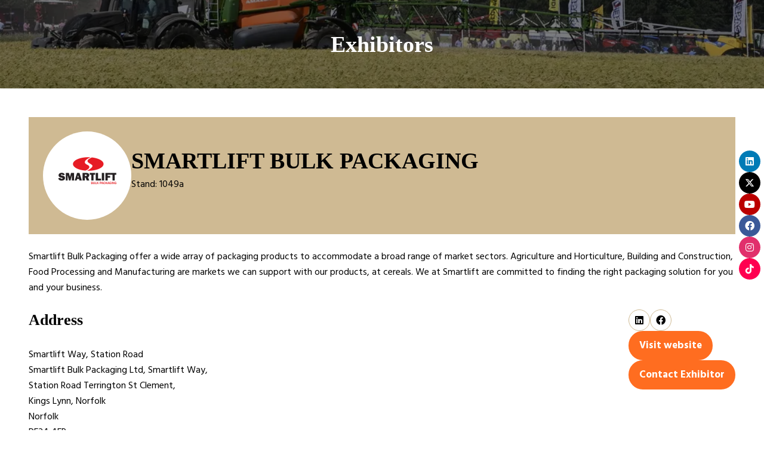

--- FILE ---
content_type: text/html;charset=utf-8
request_url: https://www.cerealsevent.co.uk/exhibitors/smartlift-bulk-packaging
body_size: 28564
content:




	
<!DOCTYPE html>
	<html lang="en-GB" class="cereals-2025 no-js">


		
	<head>
		
	<meta http-equiv="Content-Type" content="text/html;charset=utf-8" />

	<title>
		
			SMARTLIFT BULK PACKAGING - Cereals 2025
		
	</title>
	<meta name="generator" 	 content="SHOWOFF by ASP.events" />
	<meta name="author" content="">

	
	<meta name="description" content="" />
	<meta name="keywords" content="" />

	<meta name="viewport" content="width=device-width, initial-scale=1.0" />

	
	
		
		
					<meta property="og:title" content="SMARTLIFT&#x20;BULK&#x20;PACKAGING" />  
			<meta property="og:site_name" content="Cereals&#x20;-&#x20;REDIRECT&#x20;ONLY" />  
			<meta property="schema:name" typeof="https://schema.org/WebPage" content="SMARTLIFT&#x20;BULK&#x20;PACKAGING" />  
			<meta property="schema:image" typeof="https://schema.org/WebPage" content="https://cdn.asp.events/CLIENT_Haymarke_CB6BD562_5056_B731_4CF17C014C89B355/sites/cereals-2025/media/logos/CerealsLogo.png/fit-in/1200x630/filters:no_upscale()" />  
			<meta property="og:image" content="https://cdn.asp.events/CLIENT_Haymarke_CB6BD562_5056_B731_4CF17C014C89B355/sites/cereals-2025/media/logos/CerealsLogo.png/fit-in/1200x630/filters:no_upscale()" />  
			<meta property="og:type" content="article" />  

			<!--
			896CC470F1E666EB742EBE1ED00FBAE70FB2A37496C44A5706E43BEFED69A8C4
			-->
			<base href="https://www.cerealsevent.co.uk/" > 
	<meta name="robots" content="noindex, follow" />  
	<link rel="icon" href="https://cdn.asp.events/CLIENT_Haymarke_CB6BD562_5056_B731_4CF17C014C89B355/sites/cereals-2025/media/favicon.ico" type="image/x-icon" />  
	<link rel="canonical" href="https://www.cerealsevent.co.uk/exhibitors/smartlift-bulk-packaging" />  
<!-- Google tag (gtag.js) -->
<script async src="https://www.googletagmanager.com/gtag/js?id=G-P47RSTGML4"></script>
<script>
  window.dataLayer = window.dataLayer || [];
  function gtag(){dataLayer.push(arguments);}
  gtag('js', new Date());

  gtag('config', 'G-P47RSTGML4');
</script>
	



		
		<link rel="stylesheet" href="https://cdn.asp.events/CLIENT_Haymarke_CB6BD562_5056_B731_4CF17C014C89B355/sites/cereals-2025/media/__theme/css/site.css?v=9ED5D7CD" />

		
		
		
			<link rel="preconnect" href="https://fonts.googleapis.com">
			<link rel="preconnect" href="https://fonts.gstatic.com" crossorigin>
		
		
			
			
			<link href="//fonts.googleapis.com/css2?family=Hind+Siliguri:wght@400;700&display=swap" rel="stylesheet">
		
		
			
			
			<link href="//fonts.googleapis.com/css2?family=Brandon+Grotesque:wght@400;700&display=swap" rel="stylesheet">
		

		

		
			
        
        <script src="https://code.jquery.com/jquery-3.7.1.min.js" integrity="sha256-/JqT3SQfawRcv/BIHPThkBvs0OEvtFFmqPF/lYI/Cxo=" crossorigin="anonymous"></script>

        
        <script src="https://cdn.jsdelivr.net/npm/scriptjs@2.5.7/dist/script.min.js" integrity="sha384-+kbmEGZrjwfGzlYYiLQkgntepLDajw5ZAlz1jvKM4IVPwGH4Z+nbmccUIf9pz1Gq" crossorigin="anonymous"></script>

        	
        <script src="https://themes.asp.events/_base/1-3-0/includes/javascripts/dist/base.min.js"></script>	
        <script src="https://themes.asp.events/_base/1-3-0/includes/javascripts/dist/frameworks/alpine/plugins/persist.min.js"></script>
        <script defer src="https://themes.asp.events/_base/1-3-0/includes/javascripts/dist/frameworks/alpine/alpine.min.js"></script>

        
        <link rel="preload" href="https://themes.asp.events/_base/1-3-0/includes/fonts/fontawesome/css/all.min.css" as="style" onload="this.onload=null;this.rel='stylesheet'">
        <noscript>
            <link href="https://themes.asp.events/_base/1-3-0/includes/fonts/fontawesome/css/all.min.css" rel="stylesheet">
        </noscript>	

			
		
		

		
	
	
		
		
		<meta name="google-site-verification" content="U9BZ6_bcphRik_zKRZHuo9dKFgme0kwN21nNQVh2ZlY" />
			<script>
				$script('https://cdn.asp.events/includes/js/jquery/magnificPopup/1.2.0/jquery.magnific-popup.min.js', function(){ $script('https://cdn.asp.events/includes/js/ASPModal.old.min.js'); });

				jQuery(document).ready(function(){

					jQuery(document).on('click','.js-share-button',showShareDialog);

					function showShareDialog(e)
					{
						e.preventDefault();

						var Site = jQuery(this).attr('data-site');

						if (jQuery(this).attr('data-slug') != '') {
							var PageUrl = jQuery(this).attr('data-slug');
						} else {
							var PageUrl = location.href;
						}

						var contentId = '';
						if (jQuery(this).attr('data-contentId') != '') {
							var contentId = jQuery(this).attr('data-contentId');
						}
						var shareText = jQuery(this).attr('data-shareText');
						var shareTitle = jQuery(this).attr('data-shareTitle');

						jQuery.get
							( '__share/buttons/getShareUrl'
							, { Site:Site , PageUrl:PageUrl , PageTitle:document.title, contentId:contentId, shareText:shareText, shareTitle:shareTitle }
							, redirectToShare
							);
					}

					function redirectToShare(data)
					{
						//open email share in modal
						if(data.ShareTo.indexOf('__share/email') == 0)
							openRemoteModal(data.ShareTo);
						else{

						var popupBlockerChecker = {
									check: function(popup_window){
											var _scope = this;
											if (popup_window) {
													if(/chrome/.test(navigator.userAgent.toLowerCase())){
															setTimeout(function () {
																	_scope._is_popup_blocked(_scope, popup_window);
															 },200);
													}else{
															popup_window.onload = function () {
																	_scope._is_popup_blocked(_scope, popup_window);
															};
													}
											}else{
													_scope._displayError();
											}
									},
									_is_popup_blocked: function(scope, popup_window){
											if ((popup_window.innerHeight > 0)==false){ scope._displayError(); }
									},
									_displayError: function(){
											alert("Popup Blocker is enabled! Please add this site to your exception list.");
									}
							};

							var popup = window.open(data.ShareTo,'_blank','width=800,height=650'); //'width=620,height=440'
							popupBlockerChecker.check(popup);
						}
					}

				});
			</script>
		
	

	</head>

		<body id="top" class="body--id-25593 body--template-default">
            
    
        <nav aria-label="Skip Navigation">
            <a class="s-skip-content u-background-color-one u-color-white" href="exhibitors/smartlift-bulk-packaging#main-content" aria-label="Skip to Main Content">Skip To Main Content</a>
        </nav>	
    	

			
		
		
		
	
			<div class="site">
				
					
						
						
						
                        
							
						
						
					
				
					
						
						
						
                        
						
					
				
					
						
						
						
							
						
                        
						


	<div class="s-page-title" x-data="composerStructurePageTitle" x-init="init" x-on:resize.window.throttle.250ms="handleOnWindowResize">
		

	<div class="s-page-title__default s-page-title__default--style-2 s-page-title__default--id-27143" role="region" aria-labelledby="page-title" data-panel-id="27143"  style="min-height: 20vh">
		<div class="s-page-title__default__container u-layout-container-full-viewport">
			
				<div class="s-page-title__default__background">
					
						<div class="s-page-title__default__background__image u-background-position-x-y-center-center u-background-size-cover" style="background-image: url('https://cdn.asp.events/CLIENT_Haymarke_CB6BD562_5056_B731_4CF17C014C89B355/sites/cereals-2025/media/_PV62021.jpg/fit-in/2048x9999/filters:no_upscale()');"></div>
					
					
						<div class="s-page-title__default__background__overlay u-background-color-black" style="opacity: 0.5;"></div>
							
				</div>
			
			<div class="s-page-title__default__container__inner u-layout-container-default ">
				
										
					<h1 class="s-page-title__default__title u-color-white u-font-two u-font-two-size-ultra-large u-font-two-weight-bold">
						Exhibitors
					</h1>
				
				
			</div>
		</div>
	</div>
	
		
	<script>
		function composerStructurePageTitle() {
			return {
				init() {
					window.onload = () => {
						this.setCssVariables();
					};
				},
				setCssVariables() {
					if (window.matchMedia("(max-width: 1279px)").matches) {
						if ($(".s-header__mobile").hasClass("is-position-absolute")) {
							document.documentElement.style.setProperty("--structure-page-title-padding-top", $(".s-header__mobile").outerHeight() + "px");				
						}
						else {
							document.documentElement.style.setProperty("--structure-page-title-padding-top", "0px");
						}				
					} else {
						if ($(".s-header__default").hasClass("is-position-absolute")) {
                            // Changed Padding to be inline on .s-page-title__default than through the --structure-page-title-padding-top variable to avoid the page title jump when header is absolute - CII-626
                            $(".s-page-title__default").css( "padding-top", $(".s-header__default").hasClass("s-header__default--style-7") ? "0px" : $(".s-header__default").outerHeight() + "px" );
                        } else {
                            $(".s-page-title__default").css("padding-top", "0px");
                        }
					}
				},
				handleOnWindowResize() {
					this.setCssVariables();
				}		
			};
		}
	</script>

	</div>

					
				
					
						
						
						
                        
						
					
				
					
						<div id="main-content" class="s-main">
							
	
		
		
		
	
	<main class="s-main__content has-margin-top has-margin-bottom" role="main" aria-label="Main Content">
		<div class="s-main__content__container u-layout-container-default">
			






















	<section class="m-exhibitor-entry m-exhibitor-entry--default m-exhibitor-entry--default--id-libraryentry-exhibitors"role="region" aria-labelledby="exh-25593" data-modal-content-background-color="white" x-data="composerExhibitorEntryDefault({id: 'libraryentry-exhibitors'})">
		<div id="rapportNotification" class="m-exhibitor-entry__notification">
			
			
		</div>
		<div class="m-exhibitor-entry__item js-library-list js-library-item js-library-entry-item" searchgroup="libraryentry-exhibitors">
			<div class="m-exhibitor-entry__item__header u-background-color-muted" >
				
					<div class="m-exhibitor-entry__item__header__wrapper-one">					
						
						<div class="m-exhibitor-entry__item__header__logo u-background-color-white">
							
								
									<a href='https://www.smartliftbulkpackaging.co.uk/' target='_blank'><img class="m-exhibitor-entry__item__header__logo__image" width="200" height="200" src="https://cdn.asp.events/CLIENT_Haymarke_CB6BD562_5056_B731_4CF17C014C89B355/sites/cereals-2025/media/libraries/exhibitors/a583ee0f-7794-11ec-910-06e21988b83f-logo.png/fit-in/200x9999/filters:no_upscale()" alt="Company name - SMARTLIFT BULK PACKAGING" role="presentation" /></a>
								
							
						</div>
					</div>
				
				<div class="m-exhibitor-entry__item__header__wrapper-two">
					<h2 class="m-exhibitor-entry__item__header__title u-font-two-weight-bold u-font-two-size-ultra-large u-color-text" id="exh-25593" >
						SMARTLIFT BULK PACKAGING
					</h2>
					
						<div class="m-exhibitor-entry__item__header__stand u-color-text">
							
							Stand:  1049a
						</div>
					
					
						
						<div class="m-exhibitor-entry__item__header__categories">
							
						</div>
					
				</div>
				<div class="m-exhibitor-entry__item__header__wrapper-three">
					
					
				</div>
			</div>

			

			<div class="m-exhibitor-entry__item__body">
				
					<section class="m-exhibitor-entry__item__body__description u-color-text u-text-align-center" >
						<p>Smartlift Bulk Packaging offer a wide array of packaging products to accommodate a broad range of market sectors. Agriculture and Horticulture, Building and Construction, Food Processing and Manufacturing are markets we can support with our products, at cereals. We at Smartlift are committed to finding the right packaging solution for you and your business.</p>

					</section>
				
				
				<section class="m-exhibitor-entry__item__body__additional">
					
				</section>
				<section class="m-exhibitor-entry__item__body__contacts">
					
						<address class="m-exhibitor-entry__item__body__contacts__address" aria-labelledby="addr-25593">
							<h4>Address</h4>
							
							
								
									
										Smartlift Way, Station Road  <br />
									
								
							
								
									
										
											Smartlift Bulk Packaging Ltd, Smartlift Way, <br />
										
										
											Station Road Terrington St Clement, <br />
										
									
								
							
								
									
										Kings Lynn, Norfolk <br />
									
								
							
								
									
										Norfolk <br />
									
								
							
								
									
										PE34 4FR <br />
									
								
							
								
									
										United Kingdom
									
								
							
						</address>
					
					<section class="m-exhibitor-entry__item__body__contacts__additional">
						
							<ul class="m-exhibitor-entry__item__body__contacts__additional__social">
															
								
									
										
										
											<li class="m-exhibitor-entry__item__body__contacts__additional__social__item">
												<a class="m-exhibitor-entry__item__body__contacts__additional__social__item__link u-border-color-muted u-border-radius-shape-circle u-border-solid-1" href="https://www.linkedin.com/company/880453" target="_blank" rel="noopener noreferrer" aria-label="Linkedin (opens in a new tab)">
													<i class="m-exhibitor-entry__item__body__contacts__additional__social__item__link__icon fab fa-linkedin u-color-text"></i>
												</a>
											</li>
										
									
								
									
										
										
											<li class="m-exhibitor-entry__item__body__contacts__additional__social__item">
												<a class="m-exhibitor-entry__item__body__contacts__additional__social__item__link u-border-color-muted u-border-radius-shape-circle u-border-solid-1" href="https://www.facebook.com/BulkBags" target="_blank" rel="noopener noreferrer" aria-label="Facebook (opens in a new tab)">
													<i class="m-exhibitor-entry__item__body__contacts__additional__social__item__link__icon fab fa-facebook u-color-text"></i>
												</a>
											</li>
										
									
								
									
								
									
								
									
								
									
								
									
								
									
								
									
								
									
								
									
								
									
								
							</ul>																				
						
						
							<div class="m-exhibitor-entry__item__body__contacts__additional__buttons">
								
								
									<div class="m-exhibitor-entry__item__body__contacts__additional__buttons__website">
												
										

	
    
    
      
    
	
    
        
            
            
                
            
            
                
            
            
        
	

    
    
	
	
        
		
	
	
    

	<div class="w-button w-button--style-1 w-button--style-1--align-left w-button--style-1--size-normal w-button--style-1--width-auto"><a class="w-button__button " role="button" aria-label="Visit website" href="https://www.smartliftbulkpackaging.co.uk/" target="_blank" rel="noopener noreferrer"><span class="w-button__button__text">Visit website</span><span class="u-screen-reader-only"> (opens in a new tab)</span></a></div>
									</div>
								
																	
									
										<div class="m-exhibitor-entry__item__body__contacts__additional__buttons__rapport">											
																					
											

	
    
    
      
    
	
    
		
	

    
    
	
	
        
		
	
	
    

	<div class="w-button w-button--style-1 w-button--style-1--align-left w-button--style-1--size-normal w-button--style-1--width-auto"><button class="w-button__button" role="button" aria-label="Submit" x-on:click="handleOnRapportButtonClick"><span class="w-button__button__text">Contact Exhibitor</span><span class="u-screen-reader-only"> (opens in a new tab)</span></a></div>
										</div>
									
								
							</div>
						
					</section>					
				</section>
				
								
				<section class="m-exhibitor-entry__item__body__libraries">
										
					
				</section>												
			</div>			
		</div>
		
		<div class="m-exhibitors-entry__loading">
			<div class="p-loader p-loader--overlay js-w-library-loading" searchgroup="libraryentry-exhibitors" role="status" aria-live="polite" aria-atomic="true">
				<span class="p-loader__icon" aria-hidden="true"></span>
				<span class="p-loader__text">Loading</span>
			</div>
		</div>
		
			
		
		
			<nav class="m-exhibitor-entry__pagination" aria-label="Exhibitor pagination">
				
				

	<div class="pagination pagination--entry js-pagination js-library-entry-pagination" searchgroup="libraryentry-exhibitors" data-cachestatic="0">
				<ul class="pagination__list"><li class="pagination__list__item"><a href="javascript:openRemoteModal('exhibitors/sj-stanberry--sons','ajax',{},false,'',{&quot;dimension15&quot;:&quot;exhibitors/sj-stanberry--sons&quot;});" data-entryid="25589"  data-page="313" class="pagination__list__item__link pagination__list__item__link--previous" title="Previous Page"><span class="pagination__list__item__link__icon"></span><div class="pagination__list__item__link__preview"><span class="pagination__list__item__link__field-1" data-next="Next" data-prev="Previous">SJ STANBERRY & SONS LTD</span></div></a></li><li class="pagination__list__item"><a href="javascript:openRemoteModal('exhibitors/soil-capital','ajax',{},false,'',{&quot;dimension15&quot;:&quot;exhibitors/soil-capital&quot;});" data-entryid="25596"  data-page="315" class="pagination__list__item__link pagination__list__item__link--next" title="Next Page"><span class="pagination__list__item__link__icon"></span><div class="pagination__list__item__link__preview"><span class="pagination__list__item__link__field-1" data-next="Next" data-prev="Previous">SOIL CAPITAL</span></div></a></li></ul>
			</div><script type='text/javascript'>$script('https://cdn.asp.events/includes/js/librarysearch.js');</script>

			</nav>
		
		<script>
			$script('https://themes.asp.events/_base/1-2-0/includes/javascripts/src/patterns/tabs.js');
			$script('https://themes.asp.events/_base/1-2-0/includes/javascripts/src/patterns/pagination.js');
		</script>
		
	<script>
		function composerExhibitorEntryDefault(params) {
			return {
				id: params.id,
				init() {
					// I need to manually set the class of the submit button because the class is not exposed in the form
					var rapportSubmitButton = $('#rapportSubmitButton');					
					rapportSubmitButton.attr('class', 'w-button__button');
					rapportSubmitButton.wrapInner('<span class="w-button__button__text"></span>');
					rapportSubmitButton.wrap('<div class="w-button w-button--style-1 w-button--style-1--align-right w-button--style-1--width-auto"></div>');
				},
				openRapport() {
					$.magnificPopup.open({
						items: {
							src: $('.m-exhibitor-entry-rapport--default').get(0).outerHTML,
							type: "inline"
						},
						closeMarkup: "<button class=\"m-exhibitor-entry-rapport__close mfp-close\" role=\"button\" aria-label=\"Exhibitor entry modal close button\" title=\"%title%\" type=\"button\"><i class=\"m-exhibitor-entry-rapport__close__icon fal fa-times\"></i></button>",
						callbacks: {
              open: () => {
								$(".m-exhibitor-entry-rapport__close").prependTo(".m-exhibitor-entry-rapport");
							
								$(document).trigger("modal-open");

								gsap.fromTo(".m-exhibitor-entry-rapport", {opacity: 0, scale: 0.8}, {opacity: 1, scale: 1, duration: 0.6});
							}
						}	
					});				
				},
				handleOnRapportButtonClick() {						
					this.openRapport();
				}				
			}
		}
	</script>

	</section>
	
		<div class="m-exhibitor-entry-rapport m-exhibitor-entry-rapport--default" id="rapport">	
			<div class="m-exhibitor-entry-rapport__main">	
				<div class="m-exhibitor-entry-rapport__main__header">
					<h2 class="m-exhibitor-entry-rapport__main__header__title">
						Contact Exhibitor
					</h2>
				</div>
				<div class="m-exhibitor-entry-rapport__main__body">
					


	<div class="w-rapport-form">
		<form name="rapportForm" class="w-rapport-form__form" action="__exhibRapportPost" id="rapportForm_25593" method="POST">
			
		
		
		
	

			<div class="rapportstatusmessage"></div>

			<div class="w-rapport-form__form__fields">
				<input type="hidden" name="contentID" value="25593" id="contentID"/>
				<input type="hidden" name="contentType" value="Exhibitor" id="contentType"/>
				<input type="hidden" name="RappML" value="true" id="RappML"/>
				<input type="hidden" name="RappMD" value="false" id="RappMD"/>

				<div class='p-form__group form__group'><div class='p-form__group__title form__group__title'><label class="p-form__group__title__label form__group__title__label" required="required" showrequiredicon="true" for="author">Full Name *</label></div><div class='p-form__group__controls form__group__controls'><input type="text" name="author" class="p-form__group__controls__control form__group__controls__control" required="required" size="50" id="author"/></div></div>
				<div class='p-form__group form__group'><div class='p-form__group__title form__group__title'><label class="p-form__group__title__label form__group__title__label" required="required" showrequiredicon="true" for="authorEmail">Email Address *</label></div><div class='p-form__group__controls form__group__controls'><input type="email" name="authorEmail" class="p-form__group__controls__control form__group__controls__control" required="required" size="50" id="authorEmail"/></div></div>

				

				<div class='p-form__group form__group'><div class='p-form__group__title form__group__title'><label class="p-form__group__title__label form__group__title__label" required="required" showrequiredicon="true" for="content">Contact Message *</label></div><div class='p-form__group__controls form__group__controls'><textarea name="content" required="required" id="content"></textarea></div></div>
			</div>

			
			
				<div class="w-rapport-form__form__captcha">
					
	                    <div class="form__group p-captcha">
							<div class="p-captcha__image">
								<img src="" /><br/>
							</div>
							<div class="p-captcha__fields">
								<div class='p-form__group form__group'><div class='p-form__group__title form__group__title'><label class="p-form__group__title__label form__group__title__label" required="required" showrequiredicon="true" for="captcha">Please enter the code shown above *</label></div><div class='p-form__group__controls form__group__controls'><input type="text" name="captcha" class="p-form__group__controls__control form__group__controls__control" required="required" id="captcha"/></div></div>
								<input type="hidden" name="captchaid" id="captchaid"/>
							</div>
						</div>
					
				</div>
			

			
		
		
		
	
			<div class="w-rapport-form__form__submit">
				<div class='p-form__group form__group'><div class='p-form__group__controls form__group__controls'><button name="rapportSubmitButton" type="submit" class="p-button p-button--fill" id="rapportSubmitButton">Submit Contact Request</button></div></div>
			</div>
		</form>
	</div>
	<script type="text/javascript">
		(function ($) {
			$.rapportForm = {
				init: function() {
					var _this = this;
					var $form = $('form[name=rapportForm]');
					$form.find('.rapportstatusmessage').html('');
					$form.find('input[type=text],input[type=email],textarea').val('');
					if ($form.find('#captchaid').length) {
						_this.generateCaptcha();
					}

					var engageToken = window.localStorage.getItem( "engageToken" );
					if (engageToken) {
						// user logged in
					}
				},
				generateCaptcha: function () {
					$.get("__zone/generateCaptcha", function(json){
						$("#captchaid").val(json.captchauuid);
						$("#captchaid").closest(".form__group").find("img").attr("src", json.src);
					});
				},
				submit: function ( $form ) {
					var _this = this;
					$.ajax(
						{ 'url': $form.attr('action')
				        , 'method': 'post'
						, 'data': $form.serialize()
				        , 'success': function (result) {
							if (result.success) {
								openModal( '<div>'+result.message+'</div>' );
								_this.init();
							}
							else {
								$form.find('.rapportstatusmessage').html( result.message );
							}
				        }
				    });
				}
			}

		}(jQuery));
		$(function() {
			$.rapportForm.init();
		});
		$('form#rapportForm_25593').on('submit',function(e){
			e.preventDefault();
			$.rapportForm.submit( $(this) );
		});

	</script>

				</div>	
			</div>				
		</div>
	


		</div>
	</main>
	
		
		
		
	


						</div>
					
				
					
						
						
						
                        
						
					
				
					
						
						
						
                        
						


	

	<div class="s-default u-layout-container-full-viewport" role="region">
		<div class="s-default__container u-layout-container-full-viewport">
			<div class="s-default__container__inner u-border-top-solid-1 u-border-bottom-solid-1 u-border-color-three has-padding-top has-padding-bottom" style="">	
				
				<div class="s-default__container__inner__container u-layout-container-full-width">
					
						
					
					<div class="s-default__body">						
						<div class="l-grid is-align-center">
							<div class="l-grid__container">
								<div class="l-grid__item l-grid__item-id-27571 l-grid__item--size-1/1@mobile l-grid__item--size-1/1@tablet l-grid__item--size-1/1@tablet-landscape l-grid__item--size-1/1@laptop l-grid__item--size-1/1@desktop" data-panel-id="27571">
	
		<div class="l-grid__item__content">
			<div class="p-panel p-panel--structure-default-style-1 p-panel--id-27571">
							
					<div class="p-panel__header u-text-align-center">						
						<h2 class="p-panel__header__title u-color-text u-font-two u-font-two-size-xx-large u-font-two-weight-bold">
							Sponsors
						</h2>
						
					</div>
				
				
					<div class="p-panel__body u-color-text u-font-one u-font-one-size-normal u-text-align-left">
						<div class="p-panel__body__content">
							
		
		
	<div class="js-library-list-outer" searchgroup="BFD759ED-exhibitors">
 <script type="text/javascript">$script('https://cdn.asp.events/includes/js/librarysearch.js');$script('https://cdn.asp.events/includes/js/jquery/magnificPopup/jquery.magnific-popup.min.js', function(){ $script('https://cdn.asp.events/includes/js/ASPModal.old.min.js'); });</script>
 <div class="js-librarylistwrapper" data-totalcount="24" data-librarytitle="Exhibitors"> 
  <div class="m-exhibitors-list m-exhibitors-list--id-BFD759ED-exhibitors m-exhibitors-list--carousel is-loading" x-data="composerExhibitorsListCarousel({ arrows: false, arrowsBackground: true, arrowsBackgroundColor: 'one', arrowsBorder: false, arrowsBorderColor: 'one', arrowsColor: 'white', arrowsIcon: 'chevron', arrowsStyle: '1', autoplay: true, autoplayInterval: 5000, id: 'BFD759ED-exhibitors', itemsToShowMobile: 1, itemsToShowTablet: 2, itemsToShowTabletLandscape: 3, itemsToShowLaptop: 4, itemsToShowDesktop: 4, pager: true, pagerColor: 'one', pagerStyle: 3, transitionSpeed: 500})"> 
   <div class="m-exhibitors-list__loading"> 
    <div class="p-loader p-loader--overlay js-w-library-loading" searchgroup="BFD759ED-exhibitors"> 
     <span class="p-loader__icon"></span> 
     <span class="p-loader__text">Loading</span> 
    </div> 
   </div> 
   <div class="m-exhibitors-list__items js-library-list" role="list" aria-label="Exhibitors List" searchgroup="BFD759ED-exhibitors" searchrefresh=".m-exhibitors-list__count"> 
    <article class="m-exhibitors-list__items__item m-exhibitors-list__items__item--id-28114 is-align-left" role="listitem" aria-labelledby="Exhibitor - Midland Farmer"> 
     <div class="m-exhibitors-list__items__item__container js-library-item" style=""> 
      <div class="m-exhibitors-list__items__item__wrapper-one has-no-padding"> 
       <div class="m-exhibitors-list__items__item__image u-aspect-ratio-new-1-1"> 
        <img class="m-exhibitors-list__items__item__image__image u-object-fit-contain u-width-100 js-lazy" alt="Exhibitor profile image for Midland Farmer" data-src="https://cdn.asp.events/CLIENT_Haymarke_CB6BD562_5056_B731_4CF17C014C89B355/sites/cereals-2025/media/libraries/exhibitors/MF-logo-1-.jpg/fit-in/320x9999/filters:no_upscale()|https://cdn.asp.events/CLIENT_Haymarke_CB6BD562_5056_B731_4CF17C014C89B355/sites/cereals-2025/media/libraries/exhibitors/MF-logo-1-.jpg/fit-in/640x9999/filters:no_upscale()" src="[data-uri]" /> 
        <div class="m-exhibitors-list__items__item__image__loader"> 
         <div class="p-loader p-loader--default"> 
          <div class="p-loader__icon"></div> 
         </div> 
        </div> 
       </div> 
      </div> 
      <div class="m-exhibitors-list__items__item__wrapper-two"> 
       <div class="m-exhibitors-list__items__item__header"> 
        <div class="m-exhibitors-list__items__item__header__status-wrapper"> 
        </div> 
        <div class="m-exhibitors-list__items__item__header__meta"> 
        </div> 
       </div> 
       <div class="m-exhibitors-list__items__item__body"> 
        <div class="m-exhibitors-list__items__item__body__categories"> 
        </div> 
       </div> 
       <a class="m-exhibitors-list__items__item__link" href="javascript:openRemoteModal('exhibitors/midland-farmer','ajax',{},false,'',{&quot;dimension15&quot;:&quot;exhibitors/midland-farmer&quot;});" aria-label="Exhibitor - Midland Farmer - Name"></a> 
      </div> 
      <script type="application/ld+json">{"@context":"https://schema.org","@type":"ProfilePage","mainEntity":{"@type":"Organization","url":"https://www.midlandfarmer.co.uk/","name":"Midland Farmer"}}</script> 
     </div> 
    </article> 
    <article class="m-exhibitors-list__items__item m-exhibitors-list__items__item--id-28112 is-align-left" role="listitem" aria-labelledby="Exhibitor - Essential Farm Machinery "> 
     <div class="m-exhibitors-list__items__item__container js-library-item" style=""> 
      <div class="m-exhibitors-list__items__item__wrapper-one has-no-padding"> 
       <div class="m-exhibitors-list__items__item__image u-aspect-ratio-new-1-1"> 
        <img class="m-exhibitors-list__items__item__image__image u-object-fit-contain u-width-100 js-lazy" alt="Exhibitor profile image for Essential Farm Machinery " data-src="https://cdn.asp.events/CLIENT_Haymarke_CB6BD562_5056_B731_4CF17C014C89B355/sites/cereals-2025/media/libraries/exhibitors/EFM-1-.jpg/fit-in/320x9999/filters:no_upscale()|https://cdn.asp.events/CLIENT_Haymarke_CB6BD562_5056_B731_4CF17C014C89B355/sites/cereals-2025/media/libraries/exhibitors/EFM-1-.jpg/fit-in/640x9999/filters:no_upscale()" src="[data-uri]" /> 
        <div class="m-exhibitors-list__items__item__image__loader"> 
         <div class="p-loader p-loader--default"> 
          <div class="p-loader__icon"></div> 
         </div> 
        </div> 
       </div> 
      </div> 
      <div class="m-exhibitors-list__items__item__wrapper-two"> 
       <div class="m-exhibitors-list__items__item__header"> 
        <div class="m-exhibitors-list__items__item__header__status-wrapper"> 
        </div> 
        <div class="m-exhibitors-list__items__item__header__meta"> 
        </div> 
       </div> 
       <div class="m-exhibitors-list__items__item__body"> 
        <div class="m-exhibitors-list__items__item__body__categories"> 
        </div> 
       </div> 
       <a class="m-exhibitors-list__items__item__link" href="javascript:openRemoteModal('exhibitors/essential-farm-machinery','ajax',{},false,'',{&quot;dimension15&quot;:&quot;exhibitors/essential-farm-machinery&quot;});" aria-label="Exhibitor - Essential Farm Machinery  - Name"></a> 
      </div> 
      <script type="application/ld+json">{"@context":"https://schema.org","@type":"ProfilePage","mainEntity":{"@type":"Organization","url":"https://www.angliafarmer.co.uk/","name":"Essential Farm Machinery "}}</script> 
     </div> 
    </article> 
    <article class="m-exhibitors-list__items__item m-exhibitors-list__items__item--id-28113 is-align-left" role="listitem" aria-labelledby="Exhibitor - Anglia Farmer"> 
     <div class="m-exhibitors-list__items__item__container js-library-item" style=""> 
      <div class="m-exhibitors-list__items__item__wrapper-one has-no-padding"> 
       <div class="m-exhibitors-list__items__item__image u-aspect-ratio-new-1-1"> 
        <img class="m-exhibitors-list__items__item__image__image u-object-fit-contain u-width-100 js-lazy" alt="Exhibitor profile image for Anglia Farmer" data-src="https://cdn.asp.events/CLIENT_Haymarke_CB6BD562_5056_B731_4CF17C014C89B355/sites/cereals-2025/media/libraries/exhibitors/AF-logo-1-.jpg/fit-in/320x9999/filters:no_upscale()|https://cdn.asp.events/CLIENT_Haymarke_CB6BD562_5056_B731_4CF17C014C89B355/sites/cereals-2025/media/libraries/exhibitors/AF-logo-1-.jpg/fit-in/640x9999/filters:no_upscale()" src="[data-uri]" /> 
        <div class="m-exhibitors-list__items__item__image__loader"> 
         <div class="p-loader p-loader--default"> 
          <div class="p-loader__icon"></div> 
         </div> 
        </div> 
       </div> 
      </div> 
      <div class="m-exhibitors-list__items__item__wrapper-two"> 
       <div class="m-exhibitors-list__items__item__header"> 
        <div class="m-exhibitors-list__items__item__header__status-wrapper"> 
        </div> 
        <div class="m-exhibitors-list__items__item__header__meta"> 
        </div> 
       </div> 
       <div class="m-exhibitors-list__items__item__body"> 
        <div class="m-exhibitors-list__items__item__body__categories"> 
        </div> 
       </div> 
       <a class="m-exhibitors-list__items__item__link" href="javascript:openRemoteModal('exhibitors/anglia-farmer','ajax',{},false,'',{&quot;dimension15&quot;:&quot;exhibitors/anglia-farmer&quot;});" aria-label="Exhibitor - Anglia Farmer - Name"></a> 
      </div> 
      <script type="application/ld+json">{"@context":"https://schema.org","@type":"ProfilePage","mainEntity":{"@type":"Organization","url":"https://www.angliafarmer.co.uk/","name":"Anglia Farmer"}}</script> 
     </div> 
    </article> 
    <article class="m-exhibitors-list__items__item m-exhibitors-list__items__item--id-27719 is-align-left" role="listitem" aria-labelledby="Exhibitor - FARM CONTRACTOR &amp; LARGE SCALE FARMER"> 
     <div class="m-exhibitors-list__items__item__container js-library-item" style=""> 
      <div class="m-exhibitors-list__items__item__wrapper-one has-no-padding"> 
       <div class="m-exhibitors-list__items__item__image u-aspect-ratio-new-1-1"> 
        <img class="m-exhibitors-list__items__item__image__image u-object-fit-contain u-width-100 js-lazy" alt="Exhibitor profile image for FARM CONTRACTOR &amp; LARGE SCALE FARMER" data-src="https://cdn.asp.events/CLIENT_Haymarke_CB6BD562_5056_B731_4CF17C014C89B355/sites/cereals-2025/media/libraries/exhibitors/farm-contractor-retina2.png/fit-in/320x9999/filters:no_upscale()|https://cdn.asp.events/CLIENT_Haymarke_CB6BD562_5056_B731_4CF17C014C89B355/sites/cereals-2025/media/libraries/exhibitors/farm-contractor-retina2.png/fit-in/640x9999/filters:no_upscale()" src="[data-uri]" /> 
        <div class="m-exhibitors-list__items__item__image__loader"> 
         <div class="p-loader p-loader--default"> 
          <div class="p-loader__icon"></div> 
         </div> 
        </div> 
       </div> 
      </div> 
      <div class="m-exhibitors-list__items__item__wrapper-two"> 
       <div class="m-exhibitors-list__items__item__header"> 
        <div class="m-exhibitors-list__items__item__header__status-wrapper"> 
        </div> 
        <div class="m-exhibitors-list__items__item__header__meta"> 
        </div> 
       </div> 
       <div class="m-exhibitors-list__items__item__body"> 
        <div class="m-exhibitors-list__items__item__body__categories"> 
        </div> 
       </div> 
       <a class="m-exhibitors-list__items__item__link" href="javascript:openRemoteModal('exhibitors/farm-contractor-large-scale-farmer-2rhr','ajax',{},false,'',{&quot;dimension15&quot;:&quot;exhibitors/farm-contractor-large-scale-farmer-2rhr&quot;});" aria-label="Exhibitor - FARM CONTRACTOR &amp; LARGE SCALE FARMER - Name"></a> 
      </div> 
      <script type="application/ld+json">{"@context":"https://schema.org","@type":"ProfilePage","mainEntity":{"@type":"Organization","url":"https://farmcontractormagazine.com","name":"FARM CONTRACTOR & LARGE SCALE FARMER"}}</script> 
     </div> 
    </article> 
    <article class="m-exhibitors-list__items__item m-exhibitors-list__items__item--id-25380 is-align-left" role="listitem" aria-labelledby="Exhibitor - ISUZU (UK) LTD"> 
     <div class="m-exhibitors-list__items__item__container js-library-item" style=""> 
      <div class="m-exhibitors-list__items__item__wrapper-one has-no-padding"> 
       <div class="m-exhibitors-list__items__item__image u-aspect-ratio-new-1-1"> 
        <img class="m-exhibitors-list__items__item__image__image u-object-fit-contain u-width-100 js-lazy" alt="Exhibitor profile image for ISUZU (UK) LTD" data-src="https://cdn.asp.events/CLIENT_Haymarke_CB6BD562_5056_B731_4CF17C014C89B355/sites/cereals-2025/media/libraries/exhibitors/ISUZU UK LTD_logo.png/fit-in/320x9999/filters:no_upscale()|https://cdn.asp.events/CLIENT_Haymarke_CB6BD562_5056_B731_4CF17C014C89B355/sites/cereals-2025/media/libraries/exhibitors/ISUZU UK LTD_logo.png/fit-in/640x9999/filters:no_upscale()" src="[data-uri]" /> 
        <div class="m-exhibitors-list__items__item__image__loader"> 
         <div class="p-loader p-loader--default"> 
          <div class="p-loader__icon"></div> 
         </div> 
        </div> 
       </div> 
      </div> 
      <div class="m-exhibitors-list__items__item__wrapper-two"> 
       <div class="m-exhibitors-list__items__item__header"> 
        <div class="m-exhibitors-list__items__item__header__status-wrapper"> 
        </div> 
        <div class="m-exhibitors-list__items__item__header__meta"> 
        </div> 
       </div> 
       <div class="m-exhibitors-list__items__item__body"> 
        <div class="m-exhibitors-list__items__item__body__categories"> 
        </div> 
       </div> 
       <a class="m-exhibitors-list__items__item__link" href="javascript:openRemoteModal('exhibitors/isuzu-uk-ltd-qiy4','ajax',{},false,'',{&quot;dimension15&quot;:&quot;exhibitors/isuzu-uk-ltd-qiy4&quot;});" aria-label="Exhibitor - ISUZU (UK) LTD - Name"></a> 
      </div> 
      <script type="application/ld+json">{"@context":"https://schema.org","@type":"ProfilePage","mainEntity":{"@type":"Organization","sameAs":["https://www.linkedin.com/company/isuzuuk/","https://www.youtube.com/user/isuzuofficial","https://twitter.com/isuzuuk","https://www.facebook.com/IsuzuUK/"],"url":"https://www.isuzu.co.uk/","name":"ISUZU (UK) LTD","description":"<p>At Isuzu, we only make commercial vehicles. We focus on making our pick-up trucks tough, strong and built to go the distance. Isuzu are the pick-up professionals. We are best placed to discuss pick-ups with professionals, aiming to meet our customers every individual need.</p>\n","address":{"postalCode":"B90 4WA","@type":"PostalAddress","streetAddress":"International Drive \t\t","addressCountry":"United Kingdom"}}}</script> 
     </div> 
    </article> 
    <article class="m-exhibitors-list__items__item m-exhibitors-list__items__item--id-27530 is-align-left" role="listitem" aria-labelledby="Exhibitor - THE CENTRAL ASSOCIATION OF AGRICULTURAL VALUERS - CAAV "> 
     <div class="m-exhibitors-list__items__item__container js-library-item" style=""> 
      <div class="m-exhibitors-list__items__item__wrapper-one has-no-padding"> 
       <div class="m-exhibitors-list__items__item__image u-aspect-ratio-new-1-1"> 
        <img class="m-exhibitors-list__items__item__image__image u-object-fit-contain u-width-100 js-lazy" alt="Exhibitor profile image for THE CENTRAL ASSOCIATION OF AGRICULTURAL VALUERS - CAAV " data-src="https://cdn.asp.events/CLIENT_Haymarke_CB6BD562_5056_B731_4CF17C014C89B355/sites/cereals-2025/media/libraries/exhibitors/the-central-association-of-agricultural-valuers.png.png/fit-in/320x9999/filters:no_upscale()|https://cdn.asp.events/CLIENT_Haymarke_CB6BD562_5056_B731_4CF17C014C89B355/sites/cereals-2025/media/libraries/exhibitors/the-central-association-of-agricultural-valuers.png.png/fit-in/640x9999/filters:no_upscale()" src="[data-uri]" /> 
        <div class="m-exhibitors-list__items__item__image__loader"> 
         <div class="p-loader p-loader--default"> 
          <div class="p-loader__icon"></div> 
         </div> 
        </div> 
       </div> 
      </div> 
      <div class="m-exhibitors-list__items__item__wrapper-two"> 
       <div class="m-exhibitors-list__items__item__header"> 
        <div class="m-exhibitors-list__items__item__header__status-wrapper"> 
        </div> 
        <div class="m-exhibitors-list__items__item__header__meta"> 
        </div> 
       </div> 
       <div class="m-exhibitors-list__items__item__body"> 
        <div class="m-exhibitors-list__items__item__body__categories"> 
        </div> 
       </div> 
       <a class="m-exhibitors-list__items__item__link" href="javascript:openRemoteModal('exhibitors/caav-central-association-agricultural-valuers','ajax',{},false,'',{&quot;dimension15&quot;:&quot;exhibitors/caav-central-association-agricultural-valuers&quot;});" aria-label="Exhibitor - THE CENTRAL ASSOCIATION OF AGRICULTURAL VALUERS - CAAV  - Name"></a> 
      </div> 
      <script type="application/ld+json">{"@context":"https://schema.org","@type":"ProfilePage","mainEntity":{"@type":"Organization","sameAs":["https://www.linkedin.com/company/caav-central-association-of-agricultural-valuers/","https://x.com/caavagvaluer?lang=en","https://en-gb.facebook.com/CAAVAgValuer/"],"url":"https://www.caav.org.uk/","name":"THE CENTRAL ASSOCIATION OF AGRICULTURAL VALUERS - CAAV ","address":{"postalCode":"GL17 0QD","@type":"PostalAddress","streetAddress":"Monmouth rd\t\t","addressCountry":"United Kingdom"}}}</script> 
     </div> 
    </article> 
    <article class="m-exhibitors-list__items__item m-exhibitors-list__items__item--id-25443 is-align-left" role="listitem" aria-labelledby="Exhibitor - MICHELMORES"> 
     <div class="m-exhibitors-list__items__item__container js-library-item" style=""> 
      <div class="m-exhibitors-list__items__item__wrapper-one has-no-padding"> 
       <div class="m-exhibitors-list__items__item__image u-aspect-ratio-new-1-1"> 
        <img class="m-exhibitors-list__items__item__image__image u-object-fit-contain u-width-100 js-lazy" alt="Exhibitor profile image for MICHELMORES" data-src="https://cdn.asp.events/CLIENT_Haymarke_CB6BD562_5056_B731_4CF17C014C89B355/sites/cereals-2025/media/libraries/exhibitors/e5fe77f9-2834-11ed-b1330a410bd8e1d9-logo.jpg/fit-in/320x9999/filters:no_upscale()|https://cdn.asp.events/CLIENT_Haymarke_CB6BD562_5056_B731_4CF17C014C89B355/sites/cereals-2025/media/libraries/exhibitors/e5fe77f9-2834-11ed-b1330a410bd8e1d9-logo.jpg/fit-in/640x9999/filters:no_upscale()" src="[data-uri]" /> 
        <div class="m-exhibitors-list__items__item__image__loader"> 
         <div class="p-loader p-loader--default"> 
          <div class="p-loader__icon"></div> 
         </div> 
        </div> 
       </div> 
      </div> 
      <div class="m-exhibitors-list__items__item__wrapper-two"> 
       <div class="m-exhibitors-list__items__item__header"> 
        <div class="m-exhibitors-list__items__item__header__status-wrapper"> 
        </div> 
        <div class="m-exhibitors-list__items__item__header__meta"> 
        </div> 
       </div> 
       <div class="m-exhibitors-list__items__item__body"> 
        <div class="m-exhibitors-list__items__item__body__categories"> 
        </div> 
       </div> 
       <a class="m-exhibitors-list__items__item__link" href="javascript:openRemoteModal('exhibitors/michelmores','ajax',{},false,'',{&quot;dimension15&quot;:&quot;exhibitors/michelmores&quot;});" aria-label="Exhibitor - MICHELMORES - Name"></a> 
      </div> 
      <script type="application/ld+json">{"@context":"https://schema.org","@type":"ProfilePage","mainEntity":{"@type":"Organization","sameAs":["https://www.linkedin.com/company/michelmores/","https://twitter.com/michelmoreslaw","https://www.facebook.com/michelmores"],"url":"https://www.michelmores.com/","logo":["https://cdn.asp.events/CLIENT_Haymarke_CB6BD562_5056_B731_4CF17C014C89B355/companyProfiles/48670430-DBAF-FEC3-684AC58BE8D6AE8A-logo.jpg"],"name":"MICHELMORES","description":"<p>Michelmores: The national specialists in agricultural law.</p>\n\n<p>Leading the way in agricultural law - through a sustainable lens.&nbsp;</p>\n\n<p>As Britain&rsquo;s leading agricultural lawyers, we offer practical commercial advice to the agriculture and rural business sector.&nbsp;Many of our clients share our strong ESG values and we help them to balance progress with a purposeful agenda, in support of a more sustainable rural economy.&nbsp;</p>\n\n<p>With specialist sector insight to the intersection of technology and sustainability, we understand the impact that agriculture and rural businesses have on communities and ecosystems.&nbsp;As a result, landowners, institutions, farmers, entrepreneurs, agri-businesses and investors trust us to help them respond to emerging opportunities and potential challenges.</p>\n","address":{"postalCode":"BS1 6BN","@type":"PostalAddress","streetAddress":"Victoria Street","addressCountry":"United Kingdom"}}}</script> 
     </div> 
    </article> 
    <article class="m-exhibitors-list__items__item m-exhibitors-list__items__item--id-25279 is-align-left" role="listitem" aria-labelledby="Exhibitor - DUNCAN &amp; TOPLIS"> 
     <div class="m-exhibitors-list__items__item__container js-library-item" style=""> 
      <div class="m-exhibitors-list__items__item__wrapper-one has-no-padding"> 
       <div class="m-exhibitors-list__items__item__image u-aspect-ratio-new-1-1"> 
        <img class="m-exhibitors-list__items__item__image__image u-object-fit-contain u-width-100 js-lazy" alt="Exhibitor profile image for DUNCAN &amp; TOPLIS" data-src="https://cdn.asp.events/CLIENT_Haymarke_CB6BD562_5056_B731_4CF17C014C89B355/sites/cereals-2025/media/libraries/exhibitors/451f51e8-b7dc-11ef-b52-06bd0f937899-logo.jpg/fit-in/320x9999/filters:no_upscale()|https://cdn.asp.events/CLIENT_Haymarke_CB6BD562_5056_B731_4CF17C014C89B355/sites/cereals-2025/media/libraries/exhibitors/451f51e8-b7dc-11ef-b52-06bd0f937899-logo.jpg/fit-in/640x9999/filters:no_upscale()" src="[data-uri]" /> 
        <div class="m-exhibitors-list__items__item__image__loader"> 
         <div class="p-loader p-loader--default"> 
          <div class="p-loader__icon"></div> 
         </div> 
        </div> 
       </div> 
      </div> 
      <div class="m-exhibitors-list__items__item__wrapper-two"> 
       <div class="m-exhibitors-list__items__item__header"> 
        <div class="m-exhibitors-list__items__item__header__status-wrapper"> 
        </div> 
        <div class="m-exhibitors-list__items__item__header__meta"> 
        </div> 
       </div> 
       <div class="m-exhibitors-list__items__item__body"> 
        <div class="m-exhibitors-list__items__item__body__categories"> 
        </div> 
        <div class="m-exhibitors-list__items__item__body__libraries"> 
         <a class="m-exhibitors-list__items__item__body__libraries__item" href="javascript:openRemoteModal('exhibitors/duncan-toplis','ajax',{},false,'',{&quot;dimension15&quot;:&quot;exhibitors/duncan-toplis&quot;});" aria-label="Exhibitor - DUNCAN &amp; TOPLIS - Brochures Library Items"> <i class="fal fa-file" aria-hidden="true"></i> </a> 
         <a class="m-exhibitors-list__items__item__body__libraries__item" href="javascript:openRemoteModal('exhibitors/duncan-toplis','ajax',{},false,'',{&quot;dimension15&quot;:&quot;exhibitors/duncan-toplis&quot;});" aria-label="Exhibitor - DUNCAN &amp; TOPLIS - Video Library Items"> <i class="fal fa-video-camera" aria-hidden="true"></i> </a> 
        </div> 
       </div> 
       <a class="m-exhibitors-list__items__item__link" href="javascript:openRemoteModal('exhibitors/duncan-toplis','ajax',{},false,'',{&quot;dimension15&quot;:&quot;exhibitors/duncan-toplis&quot;});" aria-label="Exhibitor - DUNCAN &amp; TOPLIS - Name"></a> 
      </div> 
      <script type="application/ld+json">{"@context":"https://schema.org","@type":"ProfilePage","mainEntity":{"@type":"Organization","sameAs":["https://www.linkedin.com/company/duncantoplis/","https://www.youtube.com/@duncantoplis","https://twitter.com/duncantoplis","https://www.facebook.com/duncantoplis/"],"url":"https://duncantoplis.co.uk/","logo":["https://cdn.asp.events/CLIENT_Haymarke_CB6BD562_5056_B731_4CF17C014C89B355/companyProfiles/A00511EC-9E34-E1CC-A891BCE7BF6198B6-logo.jpg"],"name":"DUNCAN & TOPLIS","address":{"postalCode":"NG31 6SF","@type":"PostalAddress","streetAddress":"3 Castlegate\t\t\t","addressCountry":"United Kingdom"}}}</script> 
     </div> 
    </article> 
    <article class="m-exhibitors-list__items__item m-exhibitors-list__items__item--id-25621 is-align-left" role="listitem" aria-labelledby="Exhibitor - SYKES HOLIDAY COTTAGES"> 
     <div class="m-exhibitors-list__items__item__container js-library-item" style=""> 
      <div class="m-exhibitors-list__items__item__wrapper-one has-no-padding"> 
       <div class="m-exhibitors-list__items__item__image u-aspect-ratio-new-1-1"> 
        <img class="m-exhibitors-list__items__item__image__image u-object-fit-contain u-width-100 js-lazy" alt="Exhibitor profile image for SYKES HOLIDAY COTTAGES" data-src="https://cdn.asp.events/CLIENT_Haymarke_CB6BD562_5056_B731_4CF17C014C89B355/sites/cereals-2025/media/libraries/exhibitors/sykes-holiday-cottages.jpg.jpg/fit-in/320x9999/filters:no_upscale()|https://cdn.asp.events/CLIENT_Haymarke_CB6BD562_5056_B731_4CF17C014C89B355/sites/cereals-2025/media/libraries/exhibitors/sykes-holiday-cottages.jpg.jpg/fit-in/640x9999/filters:no_upscale()" src="[data-uri]" /> 
        <div class="m-exhibitors-list__items__item__image__loader"> 
         <div class="p-loader p-loader--default"> 
          <div class="p-loader__icon"></div> 
         </div> 
        </div> 
       </div> 
      </div> 
      <div class="m-exhibitors-list__items__item__wrapper-two"> 
       <div class="m-exhibitors-list__items__item__header"> 
        <div class="m-exhibitors-list__items__item__header__status-wrapper"> 
        </div> 
        <div class="m-exhibitors-list__items__item__header__meta"> 
        </div> 
       </div> 
       <div class="m-exhibitors-list__items__item__body"> 
        <div class="m-exhibitors-list__items__item__body__categories"> 
        </div> 
        <div class="m-exhibitors-list__items__item__body__libraries"> 
         <a class="m-exhibitors-list__items__item__body__libraries__item" href="javascript:openRemoteModal('exhibitors/sykes-holiday-cottages','ajax',{},false,'',{&quot;dimension15&quot;:&quot;exhibitors/sykes-holiday-cottages&quot;});" aria-label="Exhibitor - SYKES HOLIDAY COTTAGES - Products Library Items"> <i class="fal fa-file-image" aria-hidden="true"></i> </a> 
        </div> 
       </div> 
       <a class="m-exhibitors-list__items__item__link" href="javascript:openRemoteModal('exhibitors/sykes-holiday-cottages','ajax',{},false,'',{&quot;dimension15&quot;:&quot;exhibitors/sykes-holiday-cottages&quot;});" aria-label="Exhibitor - SYKES HOLIDAY COTTAGES - Name"></a> 
      </div> 
      <script type="application/ld+json">{"@context":"https://schema.org","@type":"ProfilePage","mainEntity":{"@type":"Organization","sameAs":["https://www.instagram.com/sykescottages/","https://www.linkedin.com/company/sykes-cottages/?originalSubdomain=uk","https://www.youtube.com/@sykescottages","https://twitter.com/i/flow/login?redirect_after_login=%2Fsykescottages","https://www.facebook.com/sykescottages.co.uk"],"url":"https://www.sykescottages.co.uk/","name":"SYKES HOLIDAY COTTAGES","description":"<p>We're one of the UK's leading independent holiday cottage rental agencies with over 30 year's experience in the industry.<br />\r\n&nbsp;<br />\r\nWe represent 23,000 holiday homes from glamping pods to large luxury properties. We understand all issues affecting estates and the agricultural sector, we can help you to maximise your income through diversification.&nbsp;</p>\r\n\r\n<p><br />\r\nWe understand all the issues affecting farmers and that second streams of income are vital therefore farm diversification is becoming increasingly popular. A great deal of farms have old buildings, such as barns and cowsheds, that are unused and unsightly, or even just spare land that people want to make use of. Optimising these by turning them into holiday rental properties breathes a new, profitable use into these existing assets.</p>\r\n\r\n<p><br />\r\nThe major plus point of creating holiday lets via farm diversification is the income that it can generate. Sykes can be there to advise you every step of the way, even before your properties have been built, which will help you decide whether this is the right avenue for you.</p>\r\n\r\n<p><br />\r\nFor more information about holiday letting please visit our website.<br />\r\n&nbsp;</p>\r\n\r\n<p>If you would like to discuss your diversification potential with one of our experts please contact <strong>Katie Williams</strong> using the details listed below:<br />\r\n<strong>Email: katie.williams@sykescottages.co.uk<br />\r\nT: 07586 716683</strong></p>\r\n","address":{"postalCode":"CH1 3BQ","@type":"PostalAddress","streetAddress":"One City Place\t\t\t","addressCountry":"United Kingdom"}}}</script> 
     </div> 
    </article> 
    <article class="m-exhibitors-list__items__item m-exhibitors-list__items__item--id-25671 is-align-left" role="listitem" aria-labelledby="Exhibitor - UK AGRI-TECH CENTRE "> 
     <div class="m-exhibitors-list__items__item__container js-library-item" style=""> 
      <div class="m-exhibitors-list__items__item__wrapper-one has-no-padding"> 
       <div class="m-exhibitors-list__items__item__image u-aspect-ratio-new-1-1"> 
        <img class="m-exhibitors-list__items__item__image__image u-object-fit-contain u-width-100 js-lazy" alt="Exhibitor profile image for UK AGRI-TECH CENTRE " data-src="https://cdn.asp.events/CLIENT_Haymarke_CB6BD562_5056_B731_4CF17C014C89B355/sites/cereals-2025/media/libraries/exhibitors/uk-agritech-centre.png.png/fit-in/320x9999/filters:no_upscale()|https://cdn.asp.events/CLIENT_Haymarke_CB6BD562_5056_B731_4CF17C014C89B355/sites/cereals-2025/media/libraries/exhibitors/uk-agritech-centre.png.png/fit-in/640x9999/filters:no_upscale()" src="[data-uri]" /> 
        <div class="m-exhibitors-list__items__item__image__loader"> 
         <div class="p-loader p-loader--default"> 
          <div class="p-loader__icon"></div> 
         </div> 
        </div> 
       </div> 
      </div> 
      <div class="m-exhibitors-list__items__item__wrapper-two"> 
       <div class="m-exhibitors-list__items__item__header"> 
        <div class="m-exhibitors-list__items__item__header__status-wrapper"> 
        </div> 
        <div class="m-exhibitors-list__items__item__header__meta"> 
        </div> 
       </div> 
       <div class="m-exhibitors-list__items__item__body"> 
        <div class="m-exhibitors-list__items__item__body__categories"> 
        </div> 
       </div> 
       <a class="m-exhibitors-list__items__item__link" href="javascript:openRemoteModal('exhibitors/agri-tech-centres','ajax',{},false,'',{&quot;dimension15&quot;:&quot;exhibitors/agri-tech-centres&quot;});" aria-label="Exhibitor - UK AGRI-TECH CENTRE  - Name"></a> 
      </div> 
      <script type="application/ld+json">{"@context":"https://schema.org","@type":"ProfilePage","mainEntity":{"@type":"Organization","sameAs":["https://uk.linkedin.com/company/uk-agri-tech-centre","https://www.youtube.com/channel/UCu85Q9l32dx1Y6ZCLfWuuuw","https://twitter.com/UKAgriTech","https://www.facebook.com/UKAgriTechCentre/"],"url":"https://ukagritechcentre.com/","logo":["https://cdn.asp.events/CLIENT_Haymarke_CB6BD562_5056_B731_4CF17C014C89B355/companyProfiles/C587AAE4-C1AC-C68D-A7EAEF1B65F5709B-logo.jpg"],"name":"UK AGRI-TECH CENTRE ","description":"<p>The UK Agri-Tech Centre and Manufacturing Technology Centre will be in the innovation zone bringing to life the latest agri-tech developments, processes and technologies that are revolutionsing the agri-industries and beyond.<br />\n<br />\n<strong>The&nbsp;UK Agri-Tech Centre</strong> accelerates your agri-tech ambitions, through matching solutions to problems and driving impactful and rapid change.&nbsp;We offer a complete life cycle of support, driving agri-tech innovation and adoption through access to world-class facilities, expert knowledge and business support, accelerating agri-tech innovation progress towards adoption.&nbsp; We strengthen the connections between science, business and funders to accelerate research, solution development and business growth while tackling the agri-industry&rsquo;s most critical challenges.<br />\n<br />\n<strong>The Manufacturing Technology Centre (MTC)</strong> is spearheading innovation in Agri-Tech, blending manufacturing expertise, technical prowess, and a formidable network to revolutionise and industrialise cutting-edge methods on a massive scale.&nbsp;<br />\n<br />\nWith a focus on bolstering domestic food production and national food security, MTC boasts significant proficiency in crucial technical area like digital technologies and automation. Its wide-ranging expertise spans multiple sectors and is now being leveraged to devise agricultural industrial solutions.&nbsp;<br />\n<br />\nBy virtue of its extensive membership and industry connections throughout the UK, MTC possesses the capacity to bring together diverse partners to develop commercially viable solutions.</p>\n\n<p>Excited to engage with professionals in the agriculture sector, MTC eagerly anticipates participating in Cereals, the Arable Event, to offer cutting-edge solutions and insights.</p>\n","address":{"postalCode":"YO10 5DG","@type":"PostalAddress","streetAddress":"York Science Park \t\t","addressCountry":"United Kingdom"}}}</script> 
     </div> 
    </article> 
    <article class="m-exhibitors-list__items__item m-exhibitors-list__items__item--id-25632 is-align-left" role="listitem" aria-labelledby="Exhibitor - TEES LAW"> 
     <div class="m-exhibitors-list__items__item__container js-library-item" style=""> 
      <div class="m-exhibitors-list__items__item__wrapper-one has-no-padding"> 
       <div class="m-exhibitors-list__items__item__image u-aspect-ratio-new-1-1"> 
        <img class="m-exhibitors-list__items__item__image__image u-object-fit-contain u-width-100 js-lazy" alt="Exhibitor profile image for TEES LAW" data-src="https://cdn.asp.events/CLIENT_Haymarke_CB6BD562_5056_B731_4CF17C014C89B355/sites/cereals-2025/media/libraries/exhibitors/Tees_POS_RGB.jpg/fit-in/320x9999/filters:no_upscale()|https://cdn.asp.events/CLIENT_Haymarke_CB6BD562_5056_B731_4CF17C014C89B355/sites/cereals-2025/media/libraries/exhibitors/Tees_POS_RGB.jpg/fit-in/640x9999/filters:no_upscale()" src="[data-uri]" /> 
        <div class="m-exhibitors-list__items__item__image__loader"> 
         <div class="p-loader p-loader--default"> 
          <div class="p-loader__icon"></div> 
         </div> 
        </div> 
       </div> 
      </div> 
      <div class="m-exhibitors-list__items__item__wrapper-two"> 
       <div class="m-exhibitors-list__items__item__header"> 
        <div class="m-exhibitors-list__items__item__header__status-wrapper"> 
        </div> 
        <div class="m-exhibitors-list__items__item__header__meta"> 
        </div> 
       </div> 
       <div class="m-exhibitors-list__items__item__body"> 
        <div class="m-exhibitors-list__items__item__body__categories"> 
        </div> 
        <div class="m-exhibitors-list__items__item__body__libraries"> 
         <a class="m-exhibitors-list__items__item__body__libraries__item" href="javascript:openRemoteModal('exhibitors/tees-law','ajax',{},false,'',{&quot;dimension15&quot;:&quot;exhibitors/tees-law&quot;});" aria-label="Exhibitor - TEES LAW - News Library Items"> <i class="fal fa-book" aria-hidden="true"></i> </a> 
        </div> 
       </div> 
       <a class="m-exhibitors-list__items__item__link" href="javascript:openRemoteModal('exhibitors/tees-law','ajax',{},false,'',{&quot;dimension15&quot;:&quot;exhibitors/tees-law&quot;});" aria-label="Exhibitor - TEES LAW - Name"></a> 
      </div> 
      <script type="application/ld+json">{"@context":"https://schema.org","@type":"ProfilePage","mainEntity":{"@type":"Organization","sameAs":["https://www.linkedin.com/company/stanley-tee-llp/","https://twitter.com/i/flow/login?redirect_after_login=%2FTees_Law","https://www.facebook.com/TeesLaw/"],"url":"https://www.teeslaw.com/","logo":["https://cdn.asp.events/CLIENT_Haymarke_CB6BD562_5056_B731_4CF17C014C89B355/companyProfiles/CD3DED1-210C-437A-9319-6C39E298B664-logo.png"],"name":"TEES LAW","description":"<p>Tees is a Legal 500 top tier firm, providing expert legal services and independent financial advice to individuals, families, and businesses. We have been part of the rural community for over 100 years, advising many agricultural and estates clients for generation after generation.</p>\n\n<p>Our agriculture, rural and estates team of more than 30 lawyers is one of the most experienced and long-standing in the country. With the special skills and experience required, we understand the complex relationship between business, land and family interests.<br />\n<br />\nTees provides comprehensive legal advice and can advise on diversification projects, development, agricultural tenancies, purchase and sale of land, farm sharing structures and agriculture property disputes.<br />\n<br />\nWe also provide independent financial advice. The team have Chartered Financial Planner status and provide holistic independent financial advice on retirement planning, wealth management, investments, protection, and inheritance tax planning.</p>\n\n<p>Tees brings legal and financial expertise together to give you the full picture.<br />\n<br />\nWe have offices across Cambridgeshire, Essex and Hertfordshire.</p>\n\n<p><strong>NFU panel law firm supporting the rural community.</strong></p>\n\n<p>&nbsp;</p>\n","address":{"postalCode":"CM23 3GW","@type":"PostalAddress","streetAddress":"95 London Road\t\t","addressCountry":"United Kingdom"}}}</script> 
     </div> 
    </article> 
    <article class="m-exhibitors-list__items__item m-exhibitors-list__items__item--id-25623 is-align-left" role="listitem" aria-labelledby="Exhibitor - SYNGENTA UK LTD"> 
     <div class="m-exhibitors-list__items__item__container js-library-item" style=""> 
      <div class="m-exhibitors-list__items__item__wrapper-one has-no-padding"> 
       <div class="m-exhibitors-list__items__item__image u-aspect-ratio-new-1-1"> 
        <img class="m-exhibitors-list__items__item__image__image u-object-fit-contain u-width-100 js-lazy" alt="Exhibitor profile image for SYNGENTA UK LTD" data-src="https://cdn.asp.events/CLIENT_Haymarke_CB6BD562_5056_B731_4CF17C014C89B355/companyProfiles/19AFED0-8CFA-4C6B-A02F-EE49E7FE9A24-logo.jpg/fit-in/320x9999/filters:no_upscale()|https://cdn.asp.events/CLIENT_Haymarke_CB6BD562_5056_B731_4CF17C014C89B355/companyProfiles/19AFED0-8CFA-4C6B-A02F-EE49E7FE9A24-logo.jpg/fit-in/640x9999/filters:no_upscale()" src="[data-uri]" /> 
        <div class="m-exhibitors-list__items__item__image__loader"> 
         <div class="p-loader p-loader--default"> 
          <div class="p-loader__icon"></div> 
         </div> 
        </div> 
       </div> 
      </div> 
      <div class="m-exhibitors-list__items__item__wrapper-two"> 
       <div class="m-exhibitors-list__items__item__header"> 
        <div class="m-exhibitors-list__items__item__header__status-wrapper"> 
        </div> 
        <div class="m-exhibitors-list__items__item__header__meta"> 
        </div> 
       </div> 
       <div class="m-exhibitors-list__items__item__body"> 
        <div class="m-exhibitors-list__items__item__body__categories"> 
        </div> 
        <div class="m-exhibitors-list__items__item__body__libraries"> 
         <a class="m-exhibitors-list__items__item__body__libraries__item" href="javascript:openRemoteModal('exhibitors/syngenta','ajax',{},false,'',{&quot;dimension15&quot;:&quot;exhibitors/syngenta&quot;});" aria-label="Exhibitor - SYNGENTA UK LTD - News Library Items"> <i class="fal fa-book" aria-hidden="true"></i> </a> 
        </div> 
       </div> 
       <a class="m-exhibitors-list__items__item__link" href="javascript:openRemoteModal('exhibitors/syngenta','ajax',{},false,'',{&quot;dimension15&quot;:&quot;exhibitors/syngenta&quot;});" aria-label="Exhibitor - SYNGENTA UK LTD - Name"></a> 
      </div> 
      <script type="application/ld+json">{"@context":"https://schema.org","@type":"ProfilePage","mainEntity":{"@type":"Organization","sameAs":["https://www.instagram.com/syngentacropsuk/","https://www.youtube.com/SyngentaUKTV","https://twitter.com/syngentacropsuk"],"url":"https://www.syngenta.co.uk/","logo":["https://cdn.asp.events/CLIENT_Haymarke_CB6BD562_5056_B731_4CF17C014C89B355/companyProfiles/19AFED0-8CFA-4C6B-A02F-EE49E7FE9A24-logo.jpg"],"name":"SYNGENTA UK LTD","description":"<p>Syngenta UK offers agronomically strong cereal varieties for various end-markets, alongside crop protection solutions to tackle your farm's unique challenges. Visit our stand to discover how the team at Syngenta can support you throughout the entire growing cycle&mdash;from variety selection to harvest&mdash;maximizing your cereal crop's potential.</p>\n\n<p>At our stand, you can:</p>\n\n<ul>\n\t<li>Discuss how strategic variety selection, combined with crop protection options can combat the growing threats of diseases and grass weeds in your crops.</li>\n\t<li>Learn about enhancing plant health using biologicals, expanding your toolkit for sustainable farming.</li>\n\t<li>Talk to our experts on sustainably growing malting barley.</li>\n\t<li>Explore the benefits of our new varieties - SY CHEER, the new group 1 milling wheat and the first and only barley variety with BYDV resistance, SY KESTREL.</li>\n\t<li>Earn BASIS &amp; NRoSO points&nbsp;</li>\n</ul>\n\n<p>Plus, learn about the Syngenta Partnership Plan, our farmer loyalty offer, and find out how to earn great rewards and exciting prize opportunities.</p>\n","address":{"postalCode":"CB21 6AL","@type":"PostalAddress","streetAddress":"Granta Park","addressCountry":"United Kingdom"}}}</script> 
     </div> 
    </article> 
    <article class="m-exhibitors-list__items__item m-exhibitors-list__items__item--id-25524 is-align-left" role="listitem" aria-labelledby="Exhibitor - PREMIUM CROPS"> 
     <div class="m-exhibitors-list__items__item__container js-library-item" style=""> 
      <div class="m-exhibitors-list__items__item__wrapper-one has-no-padding"> 
       <div class="m-exhibitors-list__items__item__image u-aspect-ratio-new-1-1"> 
        <img class="m-exhibitors-list__items__item__image__image u-object-fit-contain u-width-100 js-lazy" alt="Exhibitor profile image for PREMIUM CROPS" data-src="https://cdn.asp.events/CLIENT_Haymarke_CB6BD562_5056_B731_4CF17C014C89B355/sites/cereals-2025/media/libraries/exhibitors/PREMIUM CROPS_Logo.jpg/fit-in/320x9999/filters:no_upscale()|https://cdn.asp.events/CLIENT_Haymarke_CB6BD562_5056_B731_4CF17C014C89B355/sites/cereals-2025/media/libraries/exhibitors/PREMIUM CROPS_Logo.jpg/fit-in/640x9999/filters:no_upscale()" src="[data-uri]" /> 
        <div class="m-exhibitors-list__items__item__image__loader"> 
         <div class="p-loader p-loader--default"> 
          <div class="p-loader__icon"></div> 
         </div> 
        </div> 
       </div> 
      </div> 
      <div class="m-exhibitors-list__items__item__wrapper-two"> 
       <div class="m-exhibitors-list__items__item__header"> 
        <div class="m-exhibitors-list__items__item__header__status-wrapper"> 
        </div> 
        <div class="m-exhibitors-list__items__item__header__meta"> 
        </div> 
       </div> 
       <div class="m-exhibitors-list__items__item__body"> 
        <div class="m-exhibitors-list__items__item__body__categories"> 
        </div> 
        <div class="m-exhibitors-list__items__item__body__libraries"> 
         <a class="m-exhibitors-list__items__item__body__libraries__item" href="javascript:openRemoteModal('exhibitors/premium-crops','ajax',{},false,'',{&quot;dimension15&quot;:&quot;exhibitors/premium-crops&quot;});" aria-label="Exhibitor - PREMIUM CROPS - Brochures Library Items"> <i class="fal fa-file" aria-hidden="true"></i> </a> 
         <a class="m-exhibitors-list__items__item__body__libraries__item" href="javascript:openRemoteModal('exhibitors/premium-crops','ajax',{},false,'',{&quot;dimension15&quot;:&quot;exhibitors/premium-crops&quot;});" aria-label="Exhibitor - PREMIUM CROPS - News Library Items"> <i class="fal fa-book" aria-hidden="true"></i> </a> 
         <a class="m-exhibitors-list__items__item__body__libraries__item" href="javascript:openRemoteModal('exhibitors/premium-crops','ajax',{},false,'',{&quot;dimension15&quot;:&quot;exhibitors/premium-crops&quot;});" aria-label="Exhibitor - PREMIUM CROPS - Products Library Items"> <i class="fal fa-file-image" aria-hidden="true"></i> </a> 
         <a class="m-exhibitors-list__items__item__body__libraries__item" href="javascript:openRemoteModal('exhibitors/premium-crops','ajax',{},false,'',{&quot;dimension15&quot;:&quot;exhibitors/premium-crops&quot;});" aria-label="Exhibitor - PREMIUM CROPS - Video Library Items"> <i class="fal fa-video-camera" aria-hidden="true"></i> </a> 
        </div> 
       </div> 
       <a class="m-exhibitors-list__items__item__link" href="javascript:openRemoteModal('exhibitors/premium-crops','ajax',{},false,'',{&quot;dimension15&quot;:&quot;exhibitors/premium-crops&quot;});" aria-label="Exhibitor - PREMIUM CROPS - Name"></a> 
      </div> 
      <script type="application/ld+json">{"@context":"https://schema.org","@type":"ProfilePage","mainEntity":{"@type":"Organization","sameAs":["https://www.linkedin.com/company/3016082/","https://www.youtube.com/channel/UCOrmPtrVP0xeYSH9XZGQkZw","https://twitter.com/PremiumCrops","https://en-gb.facebook.com/PremiumCrops/"],"url":"http://www.premiumcrops.com","logo":["https://cdn.asp.events/CLIENT_Haymarke_CB6BD562_5056_B731_4CF17C014C89B355/companyProfiles/0DF54D71-5056-B732-FC05A29C51F42406-logo.jpg"],"name":"PREMIUM CROPS","description":"<p>Premium Crops is the UK&rsquo;s leading provider of added value arable crops. We scour the supply chain to seek out end users, buyers and processors who are willing to pay more to get exactly what they need. Those needs may be as simple as a reliable, regular, supply of a quality product, such as canary seed for the bird seed market, or linseed for the animal feed sector. Frequently, the quality demands are associated with the variety that is grown, such as the ultra-high omega-3 in our specialist spring linseed, the very high protein content of Red Spring Wheat, or the high erucic acid content of HEAR. Through our contacts with specialist plant breeders around the world, Premium Crops, have access to the latest genetics and, through our network of independent UK trials, we can ensure that these varieties are thoroughly tested for UK growing conditions.</p>\r\n\r\n<p>Premium Crops growers are supported with regular agronomy bulletins and access to our full time Company Agronomists for bespoke advice.</p>\r\n\r\n<p>As both suppliers and buyers of our grower&rsquo;s crops, we have a vested interest in your success.</p>\r\n\r\n<p>Premium Crops buy-back contracts can be tailored to suit our grower&rsquo;s requirements, whether that is harvest movement or bespoke cleaning and storage services, our logistics team are there to ensure that our grower&rsquo;s crops are ready and available to supply to buyers in optimum condition and capture the best value for our growers.</p>\r\n\r\n<p>Cereals is an opportunity for us to meet current and potential suppliers, to grow crops from our extensive portfolio, which includes&hellip;</p>\r\n\r\n<ul>\r\n\t<li><strong>Winter Linseed</strong></li>\r\n</ul>\r\n\r\n<p>For growers seeking a reliable autumn sown, break crop with NO flea beetles, winter linseed is gaining rapidly in popularity. With a wide sowing window, from late August to early October, winter linseed suffers from very few pests &ndash; and certainly, NO flea beetles. With a wide range of crop protection products available to control problem weeds, including Blackgrass.</p>\r\n\r\n<p>An early, July, harvest ensures that the crop is clear of the field in good time for an autumn sown cereal crop and, as a true break, winter linseed delivers excellent rotational benefits to the following 1st wheat.</p>\r\n\r\n<p>Yield, value, and low input cost make winter linseed one of the most competitve autumn break crops available.</p>\r\n\r\n<ul>\r\n\t<li><strong>HEAR / HOLL OSR</strong></li>\r\n</ul>\r\n\r\n<p>For those growers choosing winter oilseed rape, why not maximise returns by growing rapeseed that will deliver a guaranteed premium over the standard &lsquo;00&rsquo; prices?</p>\r\n\r\n<p>Both are the same species as conventional &lsquo;00&rsquo; rapeseed, with the same agronomy and, as demonstrated in Premium Crops variety trials, both have very similar yields to &lsquo;00&rsquo; too.&nbsp;</p>\r\n\r\n<p>The difference is in the Premium.</p>\r\n\r\n<p>Visit our website www.premiumcrops.com for more details of the full portfolio, including our spring sown options.</p>\r\n\r\n<p>&nbsp;</p>\r\n","address":{"postalCode":"PO7 4RZ","@type":"PostalAddress","streetAddress":"East Street","addressCountry":"United Kingdom"}}}</script> 
     </div> 
    </article> 
    <article class="m-exhibitors-list__items__item m-exhibitors-list__items__item--id-25597 is-align-left" role="listitem" aria-labelledby="Exhibitor - SOIL FERTILITY SERVICES LIMITED"> 
     <div class="m-exhibitors-list__items__item__container js-library-item" style=""> 
      <div class="m-exhibitors-list__items__item__wrapper-one has-no-padding"> 
       <div class="m-exhibitors-list__items__item__image u-aspect-ratio-new-1-1"> 
        <img class="m-exhibitors-list__items__item__image__image u-object-fit-contain u-width-100 js-lazy" alt="Exhibitor profile image for SOIL FERTILITY SERVICES LIMITED" data-src="https://cdn.asp.events/CLIENT_Haymarke_CB6BD562_5056_B731_4CF17C014C89B355/sites/cereals-2025/media/libraries/exhibitors/5f0c9802-b7dc-11ef-b52-06bd0f937899-logo.jpg/fit-in/320x9999/filters:no_upscale()|https://cdn.asp.events/CLIENT_Haymarke_CB6BD562_5056_B731_4CF17C014C89B355/sites/cereals-2025/media/libraries/exhibitors/5f0c9802-b7dc-11ef-b52-06bd0f937899-logo.jpg/fit-in/640x9999/filters:no_upscale()" src="[data-uri]" /> 
        <div class="m-exhibitors-list__items__item__image__loader"> 
         <div class="p-loader p-loader--default"> 
          <div class="p-loader__icon"></div> 
         </div> 
        </div> 
       </div> 
      </div> 
      <div class="m-exhibitors-list__items__item__wrapper-two"> 
       <div class="m-exhibitors-list__items__item__header"> 
        <div class="m-exhibitors-list__items__item__header__status-wrapper"> 
        </div> 
        <div class="m-exhibitors-list__items__item__header__meta"> 
        </div> 
       </div> 
       <div class="m-exhibitors-list__items__item__body"> 
        <div class="m-exhibitors-list__items__item__body__categories"> 
        </div> 
        <div class="m-exhibitors-list__items__item__body__libraries"> 
         <a class="m-exhibitors-list__items__item__body__libraries__item" href="javascript:openRemoteModal('exhibitors/soil-fertility-services','ajax',{},false,'',{&quot;dimension15&quot;:&quot;exhibitors/soil-fertility-services&quot;});" aria-label="Exhibitor - SOIL FERTILITY SERVICES LIMITED - Brochures Library Items"> <i class="fal fa-file" aria-hidden="true"></i> </a> 
        </div> 
       </div> 
       <a class="m-exhibitors-list__items__item__link" href="javascript:openRemoteModal('exhibitors/soil-fertility-services','ajax',{},false,'',{&quot;dimension15&quot;:&quot;exhibitors/soil-fertility-services&quot;});" aria-label="Exhibitor - SOIL FERTILITY SERVICES LIMITED - Name"></a> 
      </div> 
      <script type="application/ld+json">{"@context":"https://schema.org","@type":"ProfilePage","mainEntity":{"@type":"Organization","sameAs":["https://twitter.com/SoilFertilityUK","https://www.facebook.com/SoilFertilityServicesLtd/"],"url":"http://www.soilfertilityservices.co.uk","logo":["https://cdn.asp.events/CLIENT_Haymarke_CB6BD562_5056_B731_4CF17C014C89B355/companyProfiles/01611EF-AC48-48C4-BE3E-F9F108844D81-logo.jpg"],"name":"SOIL FERTILITY SERVICES LIMITED","description":"<p>For over 20 years, Soil Fertility Services (SFS) has championed the benefits of biological farming (sometimes referred to as regenerative farming), helping farmers improve soil health and reduce reliance on conventional fertilisers for both arable and grassland.</p>\n\n<p>Under new ownership since mid-2024, following the retirement of founder Robert Plumb, SFS is committed to building on its success and continuing to lead the way in bio-positive farming systems.</p>\n\n<p>Our services include:</p>\n\n<ul>\n\t<li>Soil and tissue sampling</li>\n\t<li>Detailed results analysis and recommendations</li>\n\t<li>Customised nutrition plans</li>\n\t<li>Tailor-made products</li>\n</ul>\n\n<p>Healthy plant growth depends on several key factors, including improved soil structure, efficient water utilisation, and good nutrient availability. SFS helps growers maximise their soil and crop potential &ndash; biologically.</p>\n\n<p>Adverse conditions can severely impact soil structure, pore space, minerals, and beneficial aerobic life while favouring disease-promoting conditions. Soil recovery must begin with reversing this detrimental environment. Waterlogged soil becomes compressed, limiting air spaces crucial for healthy root development. Heavy rainfall leaches vital nutrients like nitrate, potassium, calcium, magnesium, and sulfur, impacting soil structure, water-holding capacity, and pH, leaving the soil oxygen- and nutrient-deficient.</p>\n\n<p>Beneficial soil life (bacteria and fungi) is essential for soil regeneration. However, like all living organisms, they require food to thrive. Introducing beneficial microbes should always be accompanied by the appropriate nutrients, including trace elements, not just sugars.</p>\n\n<p>Proactive soil management is key. Growers can now improve their soils' resilience against weather and seasonal stresses. Avoid unnecessary product applications based solely on tradition. If you don't measure it, you can't effectively manage it.</p>\n\n<p><strong><u>&quot;SFS, helping today's plant and tomorrow's soil.&quot;</u></strong></p>\n\n<p>To learn more take a look at the website</p>\n\n<p>www.soilfertilityservices.co.uk.</p>\n","address":{"postalCode":"PE30 5BY","@type":"PostalAddress","addressCountry":"United Kingdom"}}}</script> 
     </div> 
    </article> 
    <article class="m-exhibitors-list__items__item m-exhibitors-list__items__item--id-25488 is-align-left" role="listitem" aria-labelledby="Exhibitor - OMEX AGRICULTURE"> 
     <div class="m-exhibitors-list__items__item__container js-library-item" style=""> 
      <div class="m-exhibitors-list__items__item__wrapper-one has-no-padding"> 
       <div class="m-exhibitors-list__items__item__image u-aspect-ratio-new-1-1"> 
        <img class="m-exhibitors-list__items__item__image__image u-object-fit-contain u-width-100 js-lazy" alt="Exhibitor profile image for OMEX AGRICULTURE" data-src="https://cdn.asp.events/CLIENT_Haymarke_CB6BD562_5056_B731_4CF17C014C89B355/companyProfiles/FF5EBF7-26C6-4F39-9F42-C694FEBA2D7F-logo.png/fit-in/320x9999/filters:no_upscale()|https://cdn.asp.events/CLIENT_Haymarke_CB6BD562_5056_B731_4CF17C014C89B355/companyProfiles/FF5EBF7-26C6-4F39-9F42-C694FEBA2D7F-logo.png/fit-in/640x9999/filters:no_upscale()" src="[data-uri]" /> 
        <div class="m-exhibitors-list__items__item__image__loader"> 
         <div class="p-loader p-loader--default"> 
          <div class="p-loader__icon"></div> 
         </div> 
        </div> 
       </div> 
      </div> 
      <div class="m-exhibitors-list__items__item__wrapper-two"> 
       <div class="m-exhibitors-list__items__item__header"> 
        <div class="m-exhibitors-list__items__item__header__status-wrapper"> 
        </div> 
        <div class="m-exhibitors-list__items__item__header__meta"> 
        </div> 
       </div> 
       <div class="m-exhibitors-list__items__item__body"> 
        <div class="m-exhibitors-list__items__item__body__categories"> 
        </div> 
       </div> 
       <a class="m-exhibitors-list__items__item__link" href="javascript:openRemoteModal('exhibitors/omex-agriculture','ajax',{},false,'',{&quot;dimension15&quot;:&quot;exhibitors/omex-agriculture&quot;});" aria-label="Exhibitor - OMEX AGRICULTURE - Name"></a> 
      </div> 
      <script type="application/ld+json">{"@context":"https://schema.org","@type":"ProfilePage","mainEntity":{"@type":"Organization","sameAs":["https://www.instagram.com/omexgroup/?hl=en","https://www.linkedin.com/company/omex-agriculture/","https://www.youtube.com/channel/UC3GDVrVicb1puPuT-NusOEQ","https://twitter.com/omexcompanies?lang=en","https://www.facebook.com/OMEXcompanies/"],"url":"https://www.omex.com/","logo":["https://cdn.asp.events/CLIENT_Haymarke_CB6BD562_5056_B731_4CF17C014C89B355/companyProfiles/FF5EBF7-26C6-4F39-9F42-C694FEBA2D7F-logo.png"],"name":"OMEX AGRICULTURE","description":"<p>OMEX Agriculture is the UK's largest family run independent manufacturer of liquid fertilisers, supplying liquid nitrogen+sulphur throughout the UK and suspension fertilisers throughout eastern England.&nbsp; It has been operating for over 40 years and offers down-to-earth advice on crop nutrition, supported with crop and soil testing services plus a wide range of foliar-applied nutrients and biostimulants.</p>\n","address":{"postalCode":"LN3 5TP","@type":"PostalAddress","streetAddress":"Bardney Airfield","addressCountry":"United Kingdom"}}}</script> 
     </div> 
    </article> 
    <article class="m-exhibitors-list__items__item m-exhibitors-list__items__item--id-25477 is-align-left" role="listitem" aria-labelledby="Exhibitor - NROSO"> 
     <div class="m-exhibitors-list__items__item__container js-library-item" style=""> 
      <div class="m-exhibitors-list__items__item__wrapper-one has-no-padding"> 
       <div class="m-exhibitors-list__items__item__image u-aspect-ratio-new-1-1"> 
        <img class="m-exhibitors-list__items__item__image__image u-object-fit-contain u-width-100 js-lazy" alt="Exhibitor profile image for NROSO" data-src="https://cdn.asp.events/CLIENT_Haymarke_CB6BD562_5056_B731_4CF17C014C89B355/sites/cereals-2025/media/libraries/exhibitors/NROSO_Logo.png/fit-in/320x9999/filters:no_upscale()|https://cdn.asp.events/CLIENT_Haymarke_CB6BD562_5056_B731_4CF17C014C89B355/sites/cereals-2025/media/libraries/exhibitors/NROSO_Logo.png/fit-in/640x9999/filters:no_upscale()" src="[data-uri]" /> 
        <div class="m-exhibitors-list__items__item__image__loader"> 
         <div class="p-loader p-loader--default"> 
          <div class="p-loader__icon"></div> 
         </div> 
        </div> 
       </div> 
      </div> 
      <div class="m-exhibitors-list__items__item__wrapper-two"> 
       <div class="m-exhibitors-list__items__item__header"> 
        <div class="m-exhibitors-list__items__item__header__status-wrapper"> 
        </div> 
        <div class="m-exhibitors-list__items__item__header__meta"> 
        </div> 
       </div> 
       <div class="m-exhibitors-list__items__item__body"> 
        <div class="m-exhibitors-list__items__item__body__categories"> 
        </div> 
       </div> 
       <a class="m-exhibitors-list__items__item__link" href="javascript:openRemoteModal('exhibitors/nroso-city-guilds','ajax',{},false,'',{&quot;dimension15&quot;:&quot;exhibitors/nroso-city-guilds&quot;});" aria-label="Exhibitor - NROSO - Name"></a> 
      </div> 
      <script type="application/ld+json">{"@context":"https://schema.org","@type":"ProfilePage","mainEntity":{"@type":"Organization","sameAs":["https://x.com/NRoSO_Register"],"url":"https://nroso.org.uk/","logo":["https://cdn.asp.events/CLIENT_Haymarke_CB6BD562_5056_B731_4CF17C014C89B355/companyProfiles/1029D224-5056-B74B-71712EEF093A70DE-logo.png"],"name":"NROSO","address":{"postalCode":"DE6 1EY","@type":"PostalAddress","streetAddress":"39 Windmill Lane ","addressCountry":"United Kingdom"}}}</script> 
     </div> 
    </article> 
    <article class="m-exhibitors-list__items__item m-exhibitors-list__items__item--id-25466 is-align-left" role="listitem" aria-labelledby="Exhibitor - NITRASOL"> 
     <div class="m-exhibitors-list__items__item__container js-library-item" style=""> 
      <div class="m-exhibitors-list__items__item__wrapper-one has-no-padding"> 
       <div class="m-exhibitors-list__items__item__image u-aspect-ratio-new-1-1"> 
        <img class="m-exhibitors-list__items__item__image__image u-object-fit-contain u-width-100 js-lazy" alt="Exhibitor profile image for NITRASOL" data-src="https://cdn.asp.events/CLIENT_Haymarke_CB6BD562_5056_B731_4CF17C014C89B355/sites/cereals-2025/media/libraries/exhibitors/NITRASOL_logo.png/fit-in/320x9999/filters:no_upscale()|https://cdn.asp.events/CLIENT_Haymarke_CB6BD562_5056_B731_4CF17C014C89B355/sites/cereals-2025/media/libraries/exhibitors/NITRASOL_logo.png/fit-in/640x9999/filters:no_upscale()" src="[data-uri]" /> 
        <div class="m-exhibitors-list__items__item__image__loader"> 
         <div class="p-loader p-loader--default"> 
          <div class="p-loader__icon"></div> 
         </div> 
        </div> 
       </div> 
      </div> 
      <div class="m-exhibitors-list__items__item__wrapper-two"> 
       <div class="m-exhibitors-list__items__item__header"> 
        <div class="m-exhibitors-list__items__item__header__status-wrapper"> 
        </div> 
        <div class="m-exhibitors-list__items__item__header__meta"> 
        </div> 
       </div> 
       <div class="m-exhibitors-list__items__item__body"> 
        <div class="m-exhibitors-list__items__item__body__categories"> 
        </div> 
        <div class="m-exhibitors-list__items__item__body__libraries"> 
         <a class="m-exhibitors-list__items__item__body__libraries__item" href="javascript:openRemoteModal('exhibitors/nitrasol','ajax',{},false,'',{&quot;dimension15&quot;:&quot;exhibitors/nitrasol&quot;});" aria-label="Exhibitor - NITRASOL - News Library Items"> <i class="fal fa-book" aria-hidden="true"></i> </a> 
         <a class="m-exhibitors-list__items__item__body__libraries__item" href="javascript:openRemoteModal('exhibitors/nitrasol','ajax',{},false,'',{&quot;dimension15&quot;:&quot;exhibitors/nitrasol&quot;});" aria-label="Exhibitor - NITRASOL - Products Library Items"> <i class="fal fa-file-image" aria-hidden="true"></i> </a> 
         <a class="m-exhibitors-list__items__item__body__libraries__item" href="javascript:openRemoteModal('exhibitors/nitrasol','ajax',{},false,'',{&quot;dimension15&quot;:&quot;exhibitors/nitrasol&quot;});" aria-label="Exhibitor - NITRASOL - Video Library Items"> <i class="fal fa-video-camera" aria-hidden="true"></i> </a> 
        </div> 
       </div> 
       <a class="m-exhibitors-list__items__item__link" href="javascript:openRemoteModal('exhibitors/nitrasol','ajax',{},false,'',{&quot;dimension15&quot;:&quot;exhibitors/nitrasol&quot;});" aria-label="Exhibitor - NITRASOL - Name"></a> 
      </div> 
      <script type="application/ld+json">{"@context":"https://schema.org","@type":"ProfilePage","mainEntity":{"@type":"Organization","sameAs":["https://www.instagram.com/nitrasol/","https://www.linkedin.com/company/nitrasol-brineflow/","https://twitter.com/NitraSol?","https://www.facebook.com/Nitrasol/"],"url":"https://nitrasol.co.uk/","logo":["https://cdn.asp.events/CLIENT_Haymarke_CB6BD562_5056_B731_4CF17C014C89B355/companyProfiles/A9FFCABD-9553-FFE1-0A01E172931FFCA0-logo.png"],"name":"NITRASOL","description":"<p><strong>Grow a greener future with Nitrasol.</strong></p>\n\n<p>At Nitrasol, we create innovative liquid fertiliser products which have the lowest environmental impact. This makes your farm more efficient, productive and, ultimately, more environmentally sustainable. From factory-to-field, our fertilisers demonstrate about a fifth fewer total emissions and about half the energy-consuming steps when compared with the most commonly used nitrogen products used in the UK.</p>\n\n<p>We bring you a complete range of clear liquid fertilisers from two east coast locations, with the capacity and capability to deliver when you need us the most. Our product range includes:</p>\n\n<ul>\n\t<li>\n\t<p>Straight nitrogen liquid fertilisers</p>\n\t</li>\n\t<li>\n\t<p>Nitrogen &amp; sulphur liquid fertilisers&nbsp;</p>\n\t</li>\n\t<li>\n\t<p>AdvaNShield nitrogen protected fertilisers</p>\n\t</li>\n\t<li>\n\t<p>Specialist foliar fertilisers and micronutrients</p>\n\t</li>\n\t<li>\n\t<p>NP &amp; NPK clear liquid solutions</p>\n\t</li>\n</ul>\n\n<p>Whether you are new to liquid fertilisers or not, our team of local professionals can supply to your existing tanks or ease your conversion with a comprehensive bespoke conversion package to help you start to enjoy the benefits of the Nitrasol system.</p>\n","address":{"postalCode":"NR30 3PJ","@type":"PostalAddress","streetAddress":"South Denes Road\t","addressCountry":"United Kingdom"}}}</script> 
     </div> 
    </article> 
    <article class="m-exhibitors-list__items__item m-exhibitors-list__items__item--id-25464 is-align-left" role="listitem" aria-labelledby="Exhibitor - NIAB"> 
     <div class="m-exhibitors-list__items__item__container js-library-item" style=""> 
      <div class="m-exhibitors-list__items__item__wrapper-one has-no-padding"> 
       <div class="m-exhibitors-list__items__item__image u-aspect-ratio-new-1-1"> 
        <img class="m-exhibitors-list__items__item__image__image u-object-fit-contain u-width-100 js-lazy" alt="Exhibitor profile image for NIAB" data-src="https://cdn.asp.events/CLIENT_Haymarke_CB6BD562_5056_B731_4CF17C014C89B355/sites/cereals-2025/media/libraries/exhibitors/NIAB-CORRECT-LOGO.png/fit-in/320x9999/filters:no_upscale()|https://cdn.asp.events/CLIENT_Haymarke_CB6BD562_5056_B731_4CF17C014C89B355/sites/cereals-2025/media/libraries/exhibitors/NIAB-CORRECT-LOGO.png/fit-in/640x9999/filters:no_upscale()" src="[data-uri]" /> 
        <div class="m-exhibitors-list__items__item__image__loader"> 
         <div class="p-loader p-loader--default"> 
          <div class="p-loader__icon"></div> 
         </div> 
        </div> 
       </div> 
      </div> 
      <div class="m-exhibitors-list__items__item__wrapper-two"> 
       <div class="m-exhibitors-list__items__item__header"> 
        <div class="m-exhibitors-list__items__item__header__status-wrapper"> 
        </div> 
        <div class="m-exhibitors-list__items__item__header__meta"> 
        </div> 
       </div> 
       <div class="m-exhibitors-list__items__item__body"> 
        <div class="m-exhibitors-list__items__item__body__categories"> 
        </div> 
        <div class="m-exhibitors-list__items__item__body__libraries"> 
         <a class="m-exhibitors-list__items__item__body__libraries__item" href="javascript:openRemoteModal('exhibitors/niab','ajax',{},false,'',{&quot;dimension15&quot;:&quot;exhibitors/niab&quot;});" aria-label="Exhibitor - NIAB - Brochures Library Items"> <i class="fal fa-file" aria-hidden="true"></i> </a> 
         <a class="m-exhibitors-list__items__item__body__libraries__item" href="javascript:openRemoteModal('exhibitors/niab','ajax',{},false,'',{&quot;dimension15&quot;:&quot;exhibitors/niab&quot;});" aria-label="Exhibitor - NIAB - News Library Items"> <i class="fal fa-book" aria-hidden="true"></i> </a> 
         <a class="m-exhibitors-list__items__item__body__libraries__item" href="javascript:openRemoteModal('exhibitors/niab','ajax',{},false,'',{&quot;dimension15&quot;:&quot;exhibitors/niab&quot;});" aria-label="Exhibitor - NIAB - Video Library Items"> <i class="fal fa-video-camera" aria-hidden="true"></i> </a> 
        </div> 
       </div> 
       <a class="m-exhibitors-list__items__item__link" href="javascript:openRemoteModal('exhibitors/niab','ajax',{},false,'',{&quot;dimension15&quot;:&quot;exhibitors/niab&quot;});" aria-label="Exhibitor - NIAB - Name"></a> 
      </div> 
      <script type="application/ld+json">{"@context":"https://schema.org","@type":"ProfilePage","mainEntity":{"@type":"Organization","sameAs":["https://www.linkedin.com/company/niab/","https://twitter.com/niabgroup","https://www.facebook.com/NIAB.UK/"],"url":"http://www.niab.com","logo":["https://cdn.asp.events/CLIENT_Haymarke_CB6BD562_5056_B731_4CF17C014C89B355/companyProfiles/7F53E25-55A2-4985-B555-85180B33AFA9-logo.png"],"name":"NIAB","description":"<p>The Niab stand at the Cereals Event is known for providing the latest technical advice and research in variety choice, independent agronomy, soil and rotation management, crop genetics and data science.&nbsp;</p>\r\n\r\n<p>The full list of exhibits planned for 2023 includes:</p>\r\n\r\n<ul>\r\n\t<li>variety demonstration plots - providing expert advice on winter wheat variety choice for 2023/24 with 32 established and new candidate varieties</li>\r\n\t<li>advice on crop protection and nutrition including the latest information in new fungicide chemistry, new strategies and a comparison of wheat and barley fungicide programme options and a demonstration of wheat variety blends and bicropping;</li>\r\n\t<li>research and information on rotations, cultivations, tillage and soil management from Niab specialists, including a look at alternative break crops to winter oilseed rape and a range of spring crops;</li>\r\n\t<li>uncovering the benefits of protein crops, including lupins, peas, beans, lentils, chickpeas and soya;</li>\r\n\t<li>understanding the risk factors for weed control in winter oilseed rape, winter wheat and spring cereals &ndash; including wild oats, Italian rye-grass, fescues and broad-leaved weeds such as bur chervil and poppy;</li>\r\n\t<li>plant disease research and new diagnostic techniques;</li>\r\n\t<li>NIAB crop research; using new plant breeding tools and technologies to help shape the future of our crops. The demonstration plots show how wheat breeding research, and the use of new techniques, is improving the yield, efficiency and resilience of global crop production;</li>\r\n\t<li>Niab Agronomy Membership services including the latest crop production advice and farmer-led research, field days, agronomy trials results, unique regional variety information and weekly agronomy updates through the season.</li>\r\n\t<li>Meet the products and services offered by Niab in our knowledge hubs.</li>\r\n</ul>\r\n","address":{"postalCode":"CB24 9NZ","@type":"PostalAddress","streetAddress":"Park Farm, Villa Road","addressCountry":"United Kingdom"}}}</script> 
     </div> 
    </article> 
    <article class="m-exhibitors-list__items__item m-exhibitors-list__items__item--id-25456 is-align-left" role="listitem" aria-labelledby="Exhibitor - NAAC"> 
     <div class="m-exhibitors-list__items__item__container js-library-item" style=""> 
      <div class="m-exhibitors-list__items__item__wrapper-one has-no-padding"> 
       <div class="m-exhibitors-list__items__item__image u-aspect-ratio-new-1-1"> 
        <img class="m-exhibitors-list__items__item__image__image u-object-fit-contain u-width-100 js-lazy" alt="Exhibitor profile image for NAAC" data-src="https://cdn.asp.events/CLIENT_Haymarke_CB6BD562_5056_B731_4CF17C014C89B355/sites/cereals-2025/media/libraries/exhibitors/NAAC_Logo_final.jpg/fit-in/320x9999/filters:no_upscale()|https://cdn.asp.events/CLIENT_Haymarke_CB6BD562_5056_B731_4CF17C014C89B355/sites/cereals-2025/media/libraries/exhibitors/NAAC_Logo_final.jpg/fit-in/640x9999/filters:no_upscale()" src="[data-uri]" /> 
        <div class="m-exhibitors-list__items__item__image__loader"> 
         <div class="p-loader p-loader--default"> 
          <div class="p-loader__icon"></div> 
         </div> 
        </div> 
       </div> 
      </div> 
      <div class="m-exhibitors-list__items__item__wrapper-two"> 
       <div class="m-exhibitors-list__items__item__header"> 
        <div class="m-exhibitors-list__items__item__header__status-wrapper"> 
        </div> 
        <div class="m-exhibitors-list__items__item__header__meta"> 
        </div> 
       </div> 
       <div class="m-exhibitors-list__items__item__body"> 
        <div class="m-exhibitors-list__items__item__body__categories"> 
        </div> 
        <div class="m-exhibitors-list__items__item__body__libraries"> 
         <a class="m-exhibitors-list__items__item__body__libraries__item" href="javascript:openRemoteModal('exhibitors/naac','ajax',{},false,'',{&quot;dimension15&quot;:&quot;exhibitors/naac&quot;});" aria-label="Exhibitor - NAAC - News Library Items"> <i class="fal fa-book" aria-hidden="true"></i> </a> 
        </div> 
       </div> 
       <a class="m-exhibitors-list__items__item__link" href="javascript:openRemoteModal('exhibitors/naac','ajax',{},false,'',{&quot;dimension15&quot;:&quot;exhibitors/naac&quot;});" aria-label="Exhibitor - NAAC - Name"></a> 
      </div> 
      <script type="application/ld+json">{"@context":"https://schema.org","@type":"ProfilePage","mainEntity":{"@type":"Organization","sameAs":["https://www.linkedin.com/company/the-naac/","https://twitter.com/TheNaac","https://www.facebook.com/National-Association-of-Agricultural-Contractors-NAAC-239450296153852/?ref=bookmarks"],"url":"https://www.naac.co.uk/","name":"NAAC","address":{"postalCode":"PE8 6NR","@type":"PostalAddress","streetAddress":"Easton Lodge Farms","addressCountry":"United Kingdom"}}}</script> 
     </div> 
    </article> 
    <article class="m-exhibitors-list__items__item m-exhibitors-list__items__item--id-25401 is-align-left" role="listitem" aria-labelledby="Exhibitor - KWS UK LTD"> 
     <div class="m-exhibitors-list__items__item__container js-library-item" style=""> 
      <div class="m-exhibitors-list__items__item__wrapper-one has-no-padding"> 
       <div class="m-exhibitors-list__items__item__image u-aspect-ratio-new-1-1"> 
        <img class="m-exhibitors-list__items__item__image__image u-object-fit-contain u-width-100 js-lazy" alt="Exhibitor profile image for KWS UK LTD" data-src="https://cdn.asp.events/CLIENT_Haymarke_CB6BD562_5056_B731_4CF17C014C89B355/sites/cereals-2025/media/libraries/exhibitors/KWS_Logo_RGB-2-.png/fit-in/320x9999/filters:no_upscale()|https://cdn.asp.events/CLIENT_Haymarke_CB6BD562_5056_B731_4CF17C014C89B355/sites/cereals-2025/media/libraries/exhibitors/KWS_Logo_RGB-2-.png/fit-in/640x9999/filters:no_upscale()" src="[data-uri]" /> 
        <div class="m-exhibitors-list__items__item__image__loader"> 
         <div class="p-loader p-loader--default"> 
          <div class="p-loader__icon"></div> 
         </div> 
        </div> 
       </div> 
      </div> 
      <div class="m-exhibitors-list__items__item__wrapper-two"> 
       <div class="m-exhibitors-list__items__item__header"> 
        <div class="m-exhibitors-list__items__item__header__status-wrapper"> 
        </div> 
        <div class="m-exhibitors-list__items__item__header__meta"> 
        </div> 
       </div> 
       <div class="m-exhibitors-list__items__item__body"> 
        <div class="m-exhibitors-list__items__item__body__categories"> 
        </div> 
        <div class="m-exhibitors-list__items__item__body__libraries"> 
         <a class="m-exhibitors-list__items__item__body__libraries__item" href="javascript:openRemoteModal('exhibitors/kws-uk','ajax',{},false,'',{&quot;dimension15&quot;:&quot;exhibitors/kws-uk&quot;});" aria-label="Exhibitor - KWS UK LTD - News Library Items"> <i class="fal fa-book" aria-hidden="true"></i> </a> 
        </div> 
       </div> 
       <a class="m-exhibitors-list__items__item__link" href="javascript:openRemoteModal('exhibitors/kws-uk','ajax',{},false,'',{&quot;dimension15&quot;:&quot;exhibitors/kws-uk&quot;});" aria-label="Exhibitor - KWS UK LTD - Name"></a> 
      </div> 
      <script type="application/ld+json">{"@context":"https://schema.org","@type":"ProfilePage","mainEntity":{"@type":"Organization","sameAs":["http://www.instagram.com/kwsukltd","https://www.youtube.com/channel/UCRiZ9s18oF-j4KAKv_9C97Q?view_as=subscriber","https://twitter.com/kwsukltd","https://www.facebook.com/KWSUKltd/"],"url":"http://www.kws-uk.com","logo":["https://cdn.asp.events/CLIENT_Haymarke_CB6BD562_5056_B731_4CF17C014C89B355/companyProfiles/632275D-5ECC-407F-AF10-12706F371BD4-logo.png"],"name":"KWS UK LTD","description":"<p>Based at Thriplow near Cambridge, KWS UK has been providing growers with innovative new varieties to meet varied end-market needs for over 25 years.</p>\n\n<p>We develop a wide range of oilseed rape, maize, sugar beet and cereal varieties in conjunction with the KWS group. We use a range of technologies to ensure improved consistency in crop performance to benefit all; merchant, farmer, processor and ultimately end-user customer.</p>\n\n<p>Higher yields, superior disease and pest resistance and improved performance in adverse conditions are all key criteria we seek to establish in our product portfolio.</p>\n","address":{"postalCode":"SG8 7RE","@type":"PostalAddress","streetAddress":"Thriplow","addressCountry":"United Kingdom"}}}</script> 
     </div> 
    </article> 
    <article class="m-exhibitors-list__items__item m-exhibitors-list__items__item--id-25315 is-align-left" role="listitem" aria-labelledby="Exhibitor - FARMERS WEEKLY"> 
     <div class="m-exhibitors-list__items__item__container js-library-item" style=""> 
      <div class="m-exhibitors-list__items__item__wrapper-one has-no-padding"> 
       <div class="m-exhibitors-list__items__item__image u-aspect-ratio-new-1-1"> 
        <img class="m-exhibitors-list__items__item__image__image u-object-fit-contain u-width-100 js-lazy" alt="Exhibitor profile image for FARMERS WEEKLY" data-src="https://cdn.asp.events/CLIENT_Haymarke_CB6BD562_5056_B731_4CF17C014C89B355/sites/cereals-2025/media/libraries/sponsors-list/Farmers-Weekly.png/fit-in/320x9999/filters:no_upscale()|https://cdn.asp.events/CLIENT_Haymarke_CB6BD562_5056_B731_4CF17C014C89B355/sites/cereals-2025/media/libraries/sponsors-list/Farmers-Weekly.png/fit-in/640x9999/filters:no_upscale()" src="[data-uri]" /> 
        <div class="m-exhibitors-list__items__item__image__loader"> 
         <div class="p-loader p-loader--default"> 
          <div class="p-loader__icon"></div> 
         </div> 
        </div> 
       </div> 
      </div> 
      <div class="m-exhibitors-list__items__item__wrapper-two"> 
       <div class="m-exhibitors-list__items__item__header"> 
        <div class="m-exhibitors-list__items__item__header__status-wrapper"> 
        </div> 
        <div class="m-exhibitors-list__items__item__header__meta"> 
        </div> 
       </div> 
       <div class="m-exhibitors-list__items__item__body"> 
        <div class="m-exhibitors-list__items__item__body__categories"> 
        </div> 
        <div class="m-exhibitors-list__items__item__body__libraries"> 
         <a class="m-exhibitors-list__items__item__body__libraries__item" href="javascript:openRemoteModal('exhibitors/farmers-weekly-c8lc','ajax',{},false,'',{&quot;dimension15&quot;:&quot;exhibitors/farmers-weekly-c8lc&quot;});" aria-label="Exhibitor - FARMERS WEEKLY - Products Library Items"> <i class="fal fa-file-image" aria-hidden="true"></i> </a> 
        </div> 
       </div> 
       <a class="m-exhibitors-list__items__item__link" href="javascript:openRemoteModal('exhibitors/farmers-weekly-c8lc','ajax',{},false,'',{&quot;dimension15&quot;:&quot;exhibitors/farmers-weekly-c8lc&quot;});" aria-label="Exhibitor - FARMERS WEEKLY - Name"></a> 
      </div> 
      <script type="application/ld+json">{"@context":"https://schema.org","@type":"ProfilePage","mainEntity":{"@type":"Organization","sameAs":["https://www.instagram.com/farmersweekly/","https://www.linkedin.com/company/farmers-weekly/","https://twitter.com/FarmersWeekly","https://www.facebook.com/farmersweeklyuk"],"url":"https://www.fwi.co.uk/","logo":["https://cdn.asp.events/CLIENT_Haymarke_CB6BD562_5056_B731_4CF17C014C89B355/companyProfiles/0E06E14-E8C7-4E5F-8E3F-DC44C2FD327F-logo.jpg"],"name":"FARMERS WEEKLY","description":"<p><strong>Farmers Weekly is the leading UK media brand providing authoritative and independent news and information to farmers and agricultural businesses in print, online and at events. </strong></p>\n","address":{"postalCode":"SM1 1JB","@type":"PostalAddress","streetAddress":"Chancery House","addressCountry":"United Kingdom"}}}</script> 
     </div> 
    </article> 
    <article class="m-exhibitors-list__items__item m-exhibitors-list__items__item--id-25176 is-align-left" role="listitem" aria-labelledby="Exhibitor - BASE-UK"> 
     <div class="m-exhibitors-list__items__item__container js-library-item" style=""> 
      <div class="m-exhibitors-list__items__item__wrapper-one has-no-padding"> 
       <div class="m-exhibitors-list__items__item__image u-aspect-ratio-new-1-1"> 
        <img class="m-exhibitors-list__items__item__image__image u-object-fit-contain u-width-100 js-lazy" alt="Exhibitor profile image for BASE-UK" data-src="https://cdn.asp.events/CLIENT_Haymarke_CB6BD562_5056_B731_4CF17C014C89B355/sites/cereals-2025/media/libraries/exhibitors/9c88e4c0-7794-11ec-910-06e21988b83f-logo.jpg/fit-in/320x9999/filters:no_upscale()|https://cdn.asp.events/CLIENT_Haymarke_CB6BD562_5056_B731_4CF17C014C89B355/sites/cereals-2025/media/libraries/exhibitors/9c88e4c0-7794-11ec-910-06e21988b83f-logo.jpg/fit-in/640x9999/filters:no_upscale()" src="[data-uri]" /> 
        <div class="m-exhibitors-list__items__item__image__loader"> 
         <div class="p-loader p-loader--default"> 
          <div class="p-loader__icon"></div> 
         </div> 
        </div> 
       </div> 
      </div> 
      <div class="m-exhibitors-list__items__item__wrapper-two"> 
       <div class="m-exhibitors-list__items__item__header"> 
        <div class="m-exhibitors-list__items__item__header__status-wrapper"> 
        </div> 
        <div class="m-exhibitors-list__items__item__header__meta"> 
        </div> 
       </div> 
       <div class="m-exhibitors-list__items__item__body"> 
        <div class="m-exhibitors-list__items__item__body__categories"> 
        </div> 
        <div class="m-exhibitors-list__items__item__body__libraries"> 
         <a class="m-exhibitors-list__items__item__body__libraries__item" href="javascript:openRemoteModal('exhibitors/base-uk-cvla','ajax',{},false,'',{&quot;dimension15&quot;:&quot;exhibitors/base-uk-cvla&quot;});" aria-label="Exhibitor - BASE-UK - News Library Items"> <i class="fal fa-book" aria-hidden="true"></i> </a> 
         <a class="m-exhibitors-list__items__item__body__libraries__item" href="javascript:openRemoteModal('exhibitors/base-uk-cvla','ajax',{},false,'',{&quot;dimension15&quot;:&quot;exhibitors/base-uk-cvla&quot;});" aria-label="Exhibitor - BASE-UK - Video Library Items"> <i class="fal fa-video-camera" aria-hidden="true"></i> </a> 
        </div> 
       </div> 
       <a class="m-exhibitors-list__items__item__link" href="javascript:openRemoteModal('exhibitors/base-uk-cvla','ajax',{},false,'',{&quot;dimension15&quot;:&quot;exhibitors/base-uk-cvla&quot;});" aria-label="Exhibitor - BASE-UK - Name"></a> 
      </div> 
      <script type="application/ld+json">{"@context":"https://schema.org","@type":"ProfilePage","mainEntity":{"@type":"Organization","sameAs":["https://twitter.com/baseuk"],"url":"https://base-uk.co.uk/","logo":["https://cdn.asp.events/CLIENT_Haymarke_CB6BD562_5056_B731_4CF17C014C89B355/companyProfiles/11793370-930C-9E63-BE2D3B7DE661A1DD-logo.jpg"],"name":"BASE-UK","description":"<p>BASE-UK is an independent knowledge exchange organisation run by farmers for farmers and individuals interested in making agriculture sustainable using conservation and regenerative systems such as no-till, strip-till, cover crops, companion crops and integrating livestock.</p>\n\n<p>Our mission is to share and further knowledge on regenerative agriculture by hosting meetings with national and international industry experts, farmers including our own members; visit farms and research centres; therefore, encouraging the sustainability of our agricultural industry by promoting more diverse rotations, less invasive, cost effective methods of establishment as well as encouraging the integration of livestock into the arable system.&nbsp; &quot;Growing Confidence!&quot;</p>\n\n<p>For more information about us and how to join, please go to our website <strong>www.base-uk.co.uk</strong></p>\n","address":{"postalCode":"OX17 2DA","@type":"PostalAddress","streetAddress":"Marston St Lawrence ","addressCountry":"United Kingdom"}}}</script> 
     </div> 
    </article> 
    <article class="m-exhibitors-list__items__item m-exhibitors-list__items__item--id-25226 is-align-left" role="listitem" aria-labelledby="Exhibitor - CERES RURAL "> 
     <div class="m-exhibitors-list__items__item__container js-library-item" style=""> 
      <div class="m-exhibitors-list__items__item__wrapper-one has-no-padding"> 
       <div class="m-exhibitors-list__items__item__image u-aspect-ratio-new-1-1"> 
        <img class="m-exhibitors-list__items__item__image__image u-object-fit-contain u-width-100 js-lazy" alt="Exhibitor profile image for CERES RURAL " data-src="https://cdn.asp.events/CLIENT_Haymarke_CB6BD562_5056_B731_4CF17C014C89B355/sites/cereals-2025/media/libraries/exhibitors/CERES RURAL_logo.png/fit-in/320x9999/filters:no_upscale()|https://cdn.asp.events/CLIENT_Haymarke_CB6BD562_5056_B731_4CF17C014C89B355/sites/cereals-2025/media/libraries/exhibitors/CERES RURAL_logo.png/fit-in/640x9999/filters:no_upscale()" src="[data-uri]" /> 
        <div class="m-exhibitors-list__items__item__image__loader"> 
         <div class="p-loader p-loader--default"> 
          <div class="p-loader__icon"></div> 
         </div> 
        </div> 
       </div> 
      </div> 
      <div class="m-exhibitors-list__items__item__wrapper-two"> 
       <div class="m-exhibitors-list__items__item__header"> 
        <div class="m-exhibitors-list__items__item__header__status-wrapper"> 
        </div> 
        <div class="m-exhibitors-list__items__item__header__meta"> 
        </div> 
       </div> 
       <div class="m-exhibitors-list__items__item__body"> 
        <div class="m-exhibitors-list__items__item__body__categories"> 
        </div> 
        <div class="m-exhibitors-list__items__item__body__libraries"> 
         <a class="m-exhibitors-list__items__item__body__libraries__item" href="javascript:openRemoteModal('exhibitors/ceres-rural','ajax',{},false,'',{&quot;dimension15&quot;:&quot;exhibitors/ceres-rural&quot;});" aria-label="Exhibitor - CERES RURAL  - Brochures Library Items"> <i class="fal fa-file" aria-hidden="true"></i> </a> 
         <a class="m-exhibitors-list__items__item__body__libraries__item" href="javascript:openRemoteModal('exhibitors/ceres-rural','ajax',{},false,'',{&quot;dimension15&quot;:&quot;exhibitors/ceres-rural&quot;});" aria-label="Exhibitor - CERES RURAL  - News Library Items"> <i class="fal fa-book" aria-hidden="true"></i> </a> 
        </div> 
       </div> 
       <a class="m-exhibitors-list__items__item__link" href="javascript:openRemoteModal('exhibitors/ceres-rural','ajax',{},false,'',{&quot;dimension15&quot;:&quot;exhibitors/ceres-rural&quot;});" aria-label="Exhibitor - CERES RURAL  - Name"></a> 
      </div> 
      <script type="application/ld+json">{"@context":"https://schema.org","@type":"ProfilePage","mainEntity":{"@type":"Organization","sameAs":["https://www.instagram.com/ceresrural/","https://www.linkedin.com/company/ceresrural","https://www.youtube.com/@ceresrural9993","https://twitter.com/ceresrural/","https://www.facebook.com/ceresruraluk"],"url":"https://ceresrural.co.uk/","name":"CERES RURAL ","description":"<p>Smart business solutions for progressive farmers, landowners, and the rural economy, guided by science and independent advice.</p>\n","address":{"postalCode":"CB11 4ER","@type":"PostalAddress","streetAddress":"Council Offices","addressCountry":"United Kingdom"}}}</script> 
     </div> 
    </article> 
    <article class="m-exhibitors-list__items__item m-exhibitors-list__items__item--id-25177 is-align-left" role="listitem" aria-labelledby="Exhibitor - BASIS REGISTRATION LTD"> 
     <div class="m-exhibitors-list__items__item__container js-library-item" style=""> 
      <div class="m-exhibitors-list__items__item__wrapper-one has-no-padding"> 
       <div class="m-exhibitors-list__items__item__image u-aspect-ratio-new-1-1"> 
        <img class="m-exhibitors-list__items__item__image__image u-object-fit-contain u-width-100 js-lazy" alt="Exhibitor profile image for BASIS REGISTRATION LTD" data-src="https://cdn.asp.events/CLIENT_Haymarke_CB6BD562_5056_B731_4CF17C014C89B355/sites/cereals-2025/media/libraries/exhibitors/56aed295-bb58-11ec-910306e21988b83f-logo.png/fit-in/320x9999/filters:no_upscale()|https://cdn.asp.events/CLIENT_Haymarke_CB6BD562_5056_B731_4CF17C014C89B355/sites/cereals-2025/media/libraries/exhibitors/56aed295-bb58-11ec-910306e21988b83f-logo.png/fit-in/640x9999/filters:no_upscale()" src="[data-uri]" /> 
        <div class="m-exhibitors-list__items__item__image__loader"> 
         <div class="p-loader p-loader--default"> 
          <div class="p-loader__icon"></div> 
         </div> 
        </div> 
       </div> 
      </div> 
      <div class="m-exhibitors-list__items__item__wrapper-two"> 
       <div class="m-exhibitors-list__items__item__header"> 
        <div class="m-exhibitors-list__items__item__header__status-wrapper"> 
        </div> 
        <div class="m-exhibitors-list__items__item__header__meta"> 
        </div> 
       </div> 
       <div class="m-exhibitors-list__items__item__body"> 
        <div class="m-exhibitors-list__items__item__body__categories"> 
        </div> 
       </div> 
       <a class="m-exhibitors-list__items__item__link" href="javascript:openRemoteModal('exhibitors/basis-registration-limited','ajax',{},false,'',{&quot;dimension15&quot;:&quot;exhibitors/basis-registration-limited&quot;});" aria-label="Exhibitor - BASIS REGISTRATION LTD - Name"></a> 
      </div> 
      <script type="application/ld+json">{"@context":"https://schema.org","@type":"ProfilePage","mainEntity":{"@type":"Organization","sameAs":["https://www.linkedin.com/school/basis-registration-ltd/","https://www.youtube.com/channel/UC-r-W0m69Vg5kdGCFHPIKRA","https://twitter.com/BASISRegLtd","https://www.facebook.com/BASIS-Reg-Ltd-195137293871518/"],"url":"https://www.basis-reg.co.uk/","logo":["https://cdn.asp.events/CLIENT_Haymarke_CB6BD562_5056_B731_4CF17C014C89B355/companyProfiles/6A0D17CA-CFE1-C502-ECA229A93093432E-logo.png"],"name":"BASIS REGISTRATION LTD","address":{"postalCode":"DE6 1EY","@type":"PostalAddress","streetAddress":"39 Windmill Lane,","addressCountry":"United Kingdom"}}}</script> 
     </div> 
    </article> 
   </div> 
   <div class="m-exhibitors-list__pager"></div> 
   <div class="m-exhibitors-list__count-pagination" style="display: none;"> 
    <div class="m-exhibitors-list__pagination"> 
     <div class="w-module-pagination w-module-pagination--style-1 js-pagination js-library-pagination" searchgroup="BFD759ED-exhibitors" data-searchcriteria="filters.Community_Sponsored=1&amp;azLetterField=" data-cachestatic="0"> 
      <ul class="w-module-pagination__list"></ul> 
     </div> 
     <script>
        $(document).on('ajaxupdate', '.js-library-list', function (e) {
            const $libraryList = $(this);
            const libraryListTop = $libraryList[0].getBoundingClientRect().top + window.scrollY;

            setTimeout(() => {
                window.scrollTo({ top: libraryListTop - 300, behavior: 'smooth' });
            }, 200);
        });
    </script> 
    </div> 
   </div> 
   <script>
		function composerExhibitorsListCarousel(params) {
			return {
				arrows: params.arrows,
				arrowsBackground: params.arrowsBackground,
				arrowsBackgroundColor: params.arrowsBackgroundColor,
				arrowsBorder: params.arrowsBorder,
				arrowsBorderColor: params.arrowsBorderColor,
				arrowsColor: params.arrowsColor,
				arrowsIcon: params.arrowsIcon,
				arrowsStyle: params.arrowsStyle,
				autoplay: params.autoplay,
				autoplayInterval: params.autoplayInterval,
				id: params.id,
				itemsToShowMobile: params.itemsToShowMobile,
				itemsToShowTablet: params.itemsToShowTablet,
				itemsToShowTabletLandscape: params.itemsToShowTabletLandscape,
				itemsToShowLaptop: params.itemsToShowLaptop,
				itemsToShowDesktop: params.itemsToShowDesktop,
				pager: params.pager,
				pagerColor: params.pagerColor,
				pagerStyle: params.pagerStyle,
				transitionSpeed: params.transitionSpeed,
				init() {
					this.initSlider();
				},
				initSlider() {	
					$script('https://themes.asp.events/_base/1-3-0/includes/javascripts/dist/plugins/slick.min.js', () => {	
						$('.m-exhibitors-list--id-' + this.id).removeClass('is-loading');

                        const isRightToLeft = document.documentElement.getAttribute('dir') === 'rtl';
																
						$('.m-exhibitors-list--id-' + this.id + ' .m-exhibitors-list__items').slick({
							arrows: this.arrows,
							appendArrows: ".m-exhibitors-list--id-" + this.id + " .m-exhibitors-list__arrows",
							appendDots: ".m-exhibitors-list--id-" + this.id + " .m-exhibitors-list__pager",							
							autoplay: this.autoplay,
							autoplaySpeed: this.autoplayInterval,								
							dots: this.pager,	
							dotsClass: 'slick-dots slick-dots--style-' + this.pagerStyle + ' slick-dots--style-' + this.pagerStyle + '--color-' + this.pagerColor,
							mobileFirst: true,
							nextArrow: '<div class="m-exhibitors-list__arrows__next"><button class="m-exhibitors-list__arrows__next__button' + ' slick-arrows slick-arrows--style-' + this.arrowsStyle + ' slick-next' + (this.arrowsBackground ? ' u-background-color-' + this.arrowsBackgroundColor : '') + (this.arrowsBorder ? ' u-border-solid-1 u-border-color-' + this.arrowsBorderColor : '') + ' u-color-' + this.arrowsColor + '" type="button"><i class="m-exhibitors-list__arrows__next__button__icon slick-next__icon fal fa-' + (this.arrowsIcon == "chevron" ? 'chevron-right' : 'arrow-right') + '"></i></button></div>',
							prevArrow: '<div class="m-exhibitors-list__arrows__prev"><button class="m-exhibitors-list__arrows__next__button' + ' slick-arrows slick-arrows--style-' + this.arrowsStyle + ' slick-prev' + (this.arrowsBackground ? ' u-background-color-' + this.arrowsBackgroundColor : '') + (this.arrowsBorder ? ' u-border-solid-1 u-border-color-' + this.arrowsBorderColor : '') + ' u-color-' + this.arrowsColor + '" type="button"><i class="m-exhibitors-list__arrows__next__button__icon slick-prev__icon fal fa-' + (this.arrowsIcon == "chevron" ? 'chevron-left' : 'arrow-left') + '"</i></button></div>',							
							responsive: [
								{
									breakpoint: 1439,
									settings: {
										slidesToShow: this.itemsToShowDesktop,
										slidesToScroll: this.itemsToShowDesktop
									}
								},
								{
									breakpoint: 1279,
									settings: {
										slidesToShow: this.itemsToShowLaptop,	
										slidesToScroll: this.itemsToShowLaptop					
									}
								},
								{
									breakpoint: 1023,
									settings: {
										slidesToShow: this.itemsToShowTabletLandscape,			
										slidesToScroll: this.itemsToShowTabletLandscape
									}
								},
								{
									breakpoint: 767,
									settings: {
										slidesToShow: this.itemsToShowTablet,
										slidesToScroll: this.itemsToShowTablet
									}
								}
							],
							rows: 0 /* @note: see https://github.com/kenwheeler/slick/issues/3207 */,
							speed: this.transitionSpeed,
                            rtl: isRightToLeft,
							slidesToShow: this.itemsToShowMobile,
							slidesToScroll: this.itemsToShowMobile,
							draggable: (this.arrows || this.pager) ? true : false,
							swipe: (this.arrows || this.pager) ? true : false
						});						
					});					
				}
			}
		}
	</script> 
  </div> 
 </div>
</div>
						</div>
					</div>
				
			</div>
		</div>
	</div>
							</div>
						</div>
					</div>
				</div>
			</div>
		</div>
	</div>




					
				
					
						
						
						
                        
						


	

	<div class="s-default u-layout-container-full-viewport" role="region">
		<div class="s-default__container u-layout-container-full-viewport">
			<div class="s-default__container__inner u-border-bottom-solid-1 u-border-color-one has-padding-top has-padding-bottom" style="">	
				
					<div class="s-default__background">
						
							<div class="s-default__background__color u-background-color-black"></div>
						
										
					</div>
				
				<div class="s-default__container__inner__container u-layout-container-default">
					
						
					
					<div class="s-default__body">						
						<div class="l-grid is-align-center">
							<div class="l-grid__container">
								<div class="l-grid__item l-grid__item-id-27137 l-grid__item--size-12" data-panel-id="27137">
	
		<div class="l-grid__item__content">
			<div class="p-panel p-panel--structure-default-style-1 p-panel--id-27137">
				
				
					<div class="p-panel__body u-color-text u-font-one u-font-one-size-normal u-text-align-left">
						<div class="p-panel__body__content">
							
		
		
	<div class="w-call-to-action w-call-to-action--id-uid_4379E w-call-to-action--style-1" style=""> 
 <div class="w-call-to-action__background"> 
  <div class="u-background-position-x-y-center-center u-background-size-cover" style="background-image: url(&quot;https://cdn.asp.events/CLIENT_Haymarke_CB6BD562_5056_B731_4CF17C014C89B355/sites/cereals-2025/media/hero/pexels-tom-fisk-1595104.jpg/fit-in/2048x9999/filters:no_upscale()&quot;);"></div> 
  <div class="w-call-to-action__background__overlay u-background-color-black" style="opacity: 0.65;"></div> 
 </div> 
 <div class="w-call-to-action__wrapper-one"> 
  <div class="w-call-to-action__title u-color-white u-font-two u-font-two-size-xxx-large u-font-two-weight-bold" style="">
    Newsletter Sign Up 
  </div> 
  <div class="w-call-to-action__description u-color-white u-font-one u-font-one-size-normal" style="">
    Sign up for updates and exclusive content about the upcoming Cereals Event. Be the first to know about speaker announcements, exhibitor highlights, and event news. 
  </div> 
 </div> 
 <div class="w-call-to-action__wrapper-two"> 
  <div class="w-call-to-action__button"> 
   <div class="w-button w-button--style-1 w-button--style-1--align-left w-button--style-1--size-normal w-button--style-1--width-auto"> 
    <a class="w-button__button " role="button" aria-label="Sign Up" href="newsletter"><span class="w-button__button__text">Sign Up</span><span class="u-screen-reader-only"> (opens in a new tab)</span></a> 
   </div> 
  </div> 
 </div> 
</div>
						</div>
					</div>
				
			</div>
		</div>
	</div>
							</div>
						</div>
					</div>
				</div>
			</div>
		</div>
	</div>




					
				
					
						
						
						
                        
						


	<footer class="s-footer" role="contentinfo">
		

	<div class="s-footer__default s-footer__default--style-1 u-layout-container-full-viewport">	
		<div class="s-footer__default__container u-layout-container-full-viewport">
			<div class="s-footer__default__container__inner">	
				
					<div class="s-footer__default__background">
						
							<div class="s-footer__default__background__color u-background-color-black"></div>
						
										
					</div>
				
				<div class="s-footer__default__wrapper-one">
					<div class="s-footer__default__wrapper-one__container u-layout-container-default">
						<div class="s-footer__default__panels">	
							<div class="l-grid is-align-center">
								<div class="l-grid__container">
									<div class="l-grid__item l-grid__item--size-1/1@mobile l-grid__item--size-1/2@tablet l-grid__item--size-1/3@tablet-landscape l-grid__item--size-1/4@laptop l-grid__item--size-1/4@desktop">
		<div class="l-grid__item__content">
			<div class="p-panel p-panel--structure-footer-style-1 p-panel--id-27188" data-panel-id="27188">
							
					<div class="p-panel__header u-text-align-left">						
						<h2 class="p-panel__header__title u-color-white u-font-two u-font-two-size-xx-large u-font-two-weight-bold">
							QUICK LINKS
						</h2>
						
							<div class="p-panel__header__divider">
								<div class="p-divider p-divider--style-1 u-color-two" style=" border-bottom: solid 2px; width: 100%;">
									
								</div>
							</div>
						
					</div>
				
				
					<div class="p-panel__body u-color-white u-font-one u-font-one-size-normal u-text-align-left">
						<div class="p-panel__body__content">
							
		
		
	<ul>
	<li><a href="contact/form" target="_self" title="contact/form">Contact Us</a></li>
	<li><a href="book-stand" target="_self" title="book-stand">Book A Stand</a></li>
	<li><a href="2024-pages/visitor-terms-conditions" target="_self" title="2024-pages/visitor-terms-conditions">Visitor Terms &amp; Conditions</a></li>
	<li><a href="https://cdn.asp.events/CLIENT_Haymarke_CB6BD562_5056_B731_4CF17C014C89B355/sites/cereals-2025/media/CONDITIONS-OF-BOOKING-FOR-CEREALS-2025.docx" target="_blank" title="https://cdn.asp.events/CLIENT_Haymarke_CB6BD562_5056_B731_4CF17C014C89B355/sites/cereals-2025/media/CONDITIONS-OF-BOOKING-FOR-CEREALS-2025.docx">Exhibitor Terms &amp; Conditions</a></li>
	<li><a href="privacy-policy" target="_blank" title="privacy-policy">Privacy Policy</a></li>
	<li><a href="2024-pages/unsubscribe" target="_self" title="2024-pages/unsubscribe">Unsubscribe</a></li>
</ul>

						</div>
					</div>
				
			</div>
		</div>
	</div>
								</div>
							</div>
						</div>
					</div>
				</div>
				<div class="s-footer__default__wrapper-two">
					
						<div class="s-footer__default__wrapper-two__background">
							<div class="s-footer__default__wrapper-two__background__color u-background-color-seven"></div>
						</div>
											
					<div class="s-footer__default__wrapper-two__container u-layout-container-default">
						
							<nav class="s-footer__default__footer-menu" aria-label="Footer Menu">
								<!--seed:3C49783293A1A0191EDC716767178D66EB19DA8F-->
	
		
		
			<ul class="p-menu--quick-links p-menu--quick-links--id-7B91D has-separators" x-data="composerPatternMenuQuickLinks({color: 'white', colorCustom: '', colorType: 'class', id: '7B91D', onHover: true, onHoverColor: 'one', onHoverColorCustom: '', onHoverColorType: 'class'})" id="7B91D">
		
		
		
			
			<li class="p-menu__item" title="Copyright © 2025" x-on:mouseenter="handleMenuItemMouseEnter" x-on:mouseleave="handleMenuItemMouseLeave">			
				
					<span class="p-menu__item__text u-color-white u-font-one-size-small u-font-one-size-small">Copyright © 2025</span>
				
			</li>
			
			
		
			
				<li class="p-menu__item p-menu__item--separator">
					<i class="p-menu__item__separator u-color-white u-font-icons-size-small fal fa-slash-forward">
						
					</i>
				</li>
			
			<li class="p-menu__item" title="Privacy Policy" x-on:mouseenter="handleMenuItemMouseEnter" x-on:mouseleave="handleMenuItemMouseLeave">			
				
					<a class="p-menu__item__link u-color-white u-font-one-size-small u-font-one-size-small" href="https://www.cerealsevent.co.uk/privacy-policy" target="_self">Privacy Policy</a>
				
			</li>
			
			
		
		</ul>
		
			<script>
				function composerPatternMenuQuickLinks(params) {
					return {
						color: params.color,
						colorCustom: params.colorCustom,
						colorType: params.colorType,
						id: params.id,
						onHover: params.onHover,
						onHoverColor: params.onHoverColor,
						onHoverColorCustom: params.onHoverColorCustom,
						onHoverColorType: params.onHoverColorType,
						toggleOnHoverStyling($menuItem, action){						
							if (this.onHover) {
								console.log('this.onHover');
								var $menuItemTitle =  $menuItem.children(".p-menu__item__link");																											

								const toggleColor = () => {	
									console.log('toggle color');							
									if (this.colorType == "class") {
										if (this.onHoverColorType == "class") {
											if (action == "enter") {
												$menuItemTitle.removeClass("u-color-" + this.color);
												$menuItemTitle.addClass("u-color-" + this.onHoverColor);
											}
											else {
												$menuItemTitle.removeClass("u-color-" + this.onHoverColor);
												$menuItemTitle.addClass("u-color-" + this.color);
											}							
										}
										else {
											if (action == "enter") {
												$menuItemTitle.removeClass("u-color-" + this.color);
												$menuItemTitle.css("color", this.onHoverColorCustom);
											}
											else {
												$menuItemTitle.addClass("u-color-" + this.color);
												$menuItemTitle.css("color", "");
											}								
										}
									}
									else {
										if (this.onHoverColorType == "class") {
											if (action == "enter") {
												$menuItemTitle.css("color", "");
												$menuItemTitle.addClass("u-color-" + this.onHoverColor);	
											}
											else {
												$menuItemTitle.css("color", this.colorCustom);
												$menuItemTitle.removeClass("u-color-" + this.onHoverColor);	
											}															
										}
										else {																
											if (action == "enter") {
												$menuItemTitle.css("color", this.onHoverColorCustom);
											}
											else {
												$menuItemTitle.css("color", this.colorCustom);	
											}
										}
									}
								}

								toggleColor();
							}
						},
						handleMenuItemMouseEnter(e) {
							this.toggleOnHoverStyling($(e.target), "enter");
						},
						handleMenuItemMouseLeave(e) {
							this.toggleOnHoverStyling($(e.target), "leave");
						}
					};
				}
			</script>
		
	

							</nav>
						
						<div class="s-footer__default__asp-copyright">
							<a class="s-footer__default__asp-copyright__link" href="https://www.asp.events/client" target="_blank">
								<img class="s-footer__default__asp-copyright__link__image" alt="ASP Events Logo" loading="lazy" src="https://themes.asp.events/_composer/includes/images/logos/logo_asp.svg" />
								<span class="s-footer__default__asp-copyright__link__text u-color-white u-font-one u-font-one-size-small">						
									
										Website by ASP
																		
								</span>
							</a>
						</div>
					</div>
				</div>
			</div>
		</div>
	</div>
	
	</footer>

					
				
					
						
						
						
                        
						
					
				
					
						
						
						
                        
						
					
				
					
						
						
						
                        
						



	<aside class="s-sticky s-sticky--position-right" aria-label="Sticky Social Buttons">
		<div class="s-sticky__default">
			
			
    <div class="s-sticky__default__social s-sticky__default__social--style-1 s-sticky__default__social--style-1--position-right" data-panel-id="28078">
		
		
		
	<div class="w-social-networks w-social-networks--style-1 w-social-networks--style-1--align-center" aria-label="Social Media links"> 
 <ul class="w-social-networks__items w-social-networks__items--align-center" role="list"> 
  <li class="w-social-networks__items__item" role="listitem"> <a class="w-social-networks__items__item__link u-background-color-brand-linkedin u-color-white u-border-radius-shape-circle" href="https://www.linkedin.com/company/26550881" target="_blank" rel="noopener noreferrer" title="LinkedIn" aria-label="LinkedIn"> <i class="w-social-networks__items__item__link__icon fa-brands fa-linkedin u-font-icons-size-normal" aria-hidden="true"></i> </a> </li> 
  <li class="w-social-networks__items__item" role="listitem"> <a class="w-social-networks__items__item__link u-background-color-brand-x u-color-white u-border-radius-shape-circle" href="https://twitter.com/CerealsEvent" target="_blank" rel="noopener noreferrer" title="X" aria-label="X"> <i class="w-social-networks__items__item__link__icon fa-brands fa-x-twitter u-font-icons-size-normal" aria-hidden="true"></i> </a> </li> 
  <li class="w-social-networks__items__item" role="listitem"> <a class="w-social-networks__items__item__link u-background-color-brand-youtube u-color-white u-border-radius-shape-circle" href=" https://www.youtube.com/@CerealsOfficial" target="_blank" rel="noopener noreferrer" title="Youtube" aria-label="Youtube"> <i class="w-social-networks__items__item__link__icon fa-brands fa-youtube u-font-icons-size-normal" aria-hidden="true"></i> </a> </li> 
  <li class="w-social-networks__items__item" role="listitem"> <a class="w-social-networks__items__item__link u-background-color-brand-facebook u-color-white u-border-radius-shape-circle" href="https://www.facebook.com/CerealsEvent/photos" target="_blank" rel="noopener noreferrer" title="Facebook" aria-label="Facebook"> <i class="w-social-networks__items__item__link__icon fa-brands fa-facebook u-font-icons-size-normal" aria-hidden="true"></i> </a> </li> 
  <li class="w-social-networks__items__item" role="listitem"> <a class="w-social-networks__items__item__link u-background-color-brand-instagram u-color-white u-border-radius-shape-circle" href="http://www.instagram.com/cerealseventuk" target="_blank" rel="noopener noreferrer" title="Instagram" aria-label="Instagram"> <i class="w-social-networks__items__item__link__icon fa-brands fa-instagram u-font-icons-size-normal" aria-hidden="true"></i> </a> </li> 
  <li class="w-social-networks__items__item" role="listitem"> <a class="w-social-networks__items__item__link u-background-color-brand-tiktok u-color-white u-border-radius-shape-circle" href="https://www.tiktok.com/@cerealsevent" target="_blank" rel="noopener noreferrer" title="TikTok" aria-label="TikTok"> <i class="w-social-networks__items__item__link__icon fa-brands fa-tiktok u-font-icons-size-normal" aria-hidden="true"></i> </a> </li> 
 </ul> 
</div>
	</div>
	
		</div>
	</aside>


					
				
				
	<template x-data x-if="$store.share.isVisible">
		<div class="s-share">
			<div class="s-share__default s-share__default--style-1" x-data="composerStructureShare">
				<div class="s-share__default__container">
					<div class="s-share__default__background">						
						<div class="s-share__default__background__color u-background-color-white"></div>
					</div>	
					<div class="s-share__default__header">
						<h5 class="s-share__default__header__title u-color-text u-font-two-size-xxx-large u-font-two-weight-bold" x-text="'Share: ' + $store.share.title">
							Share
						</h5>
					</div>
					<div class="s-share__default__body">
						<ul class="s-share__default__body__list">
							<li class="s-share__default__body__list__item">				
								<a class="s-share__default__body__list__item__link u-background-color-brand-twitter u-border-radius-shape-circle u-color-white" :href="'https://twitter.com/intent/tweet?url=' + encodeURIComponent($store.share.url) + '&text=' + encodeURIComponent($store.share.text || '')" target="_blank" rel="noreferrer">
									<i class="s-share__default__body__list__item__link__icon fab fa-twitter"></i>
								</a>
							</li>
							<li class="s-share__default__body__list__item">
								<a class="s-share__default__body__list__item__link u-background-color-brand-facebook u-border-radius-shape-circle u-color-white" :href="'https://www.facebook.com/sharer/sharer.php?u=' + encodeURIComponent($store.share.url) + '&quote=' + encodeURIComponent($store.share.text || '')" target="_blank" rel="noreferrer">
									<i class="s-share__default__body__list__item__link__icon fab fa-facebook"></i>
								</a>
							</li>							   
							<li class="s-share__default__body__list__item">
								<a class="s-share__default__body__list__item__link u-background-color-brand-linkedin u-border-radius-shape-circle u-color-white" :href="'https://www.linkedin.com/sharing/share-offsite/?url=' + encodeURIComponent($store.share.url)" target="_blank" rel="noreferrer">
									<i class="s-share__default__body__list__item__link__icon fab fa-linkedin"></i>
								</a>
							</li>
							<li class="s-share__default__body__list__item"> 
								<a class="s-share__default__body__list__item__link u-background-color-brand-whatsapp u-border-radius-shape-circle u-color-white" :href="'https://api.whatsapp.com/send?' + ($store.share.url ? 'text=' + encodeURIComponent($store.share.text || '') + '%20' + encodeURIComponent($store.share.url) : 'text=' + encodeURIComponent($store.share.text || ''))" target="_blank" rel="noreferrer">
									<i class="s-share__default__body__list__item__link__icon fab fa-whatsapp"></i>
								</a>
							</li>
							<li class="s-share__default__body__list__item"> 
								<a class="s-share__default__body__list__item__link u-background-color-one u-border-radius-shape-circle u-color-white" :href="'mailto:?body=' + encodeURIComponent($store.share.text || '') + encodeURIComponent($store.share.url || '') + '&subject=' + encodeURIComponent($store.share.subject || '')" target="_blank" rel="noreferrer">
									<i class="s-share__default__body__list__item__link__icon fa fa-envelope"></i>
								</a>
							</li>
						</ul>
						<div class="s-share__default__body__url">
							<input class="s-share__default__body__url__input u-border-solid-1 u-border-color-muted" x-model="$store.share.url"></input>
							<button class="s-share__default__body__url__button u-background-color-one u-color-white u-font-one u-font-one-weight-bold" role="button" aria-label="Share widget Copy URL button" x-on:click="handleOnUrlButtonClick">Copy URL</button>
						</div>
					</div>
				</div>
				<script>
	function composerStructureShare(params) {
		return {
			init() {
				$.magnificPopup.open({
					items: {
						src: ".s-share__default",
						type: "inline"
					},
					closeMarkup: "<button class=\"s-share__default__close mfp-close\" title=\"%title%\" type=\"button\" role=\"button\" aria-label=\"Share modal close button\"><i class=\"s-share__default__close__icon fal fa-times\"></i></button>",
					callbacks: {
						open: () => {
							$(".s-share__default__close").prependTo(".s-share__default");
							
							$(document).trigger("modal-open");

							gsap.fromTo(".s-share__default", {opacity: 0, scale: 0.8}, {opacity: 1, scale: 1, duration: 0.6});
						},
						afterClose: () => {
							Alpine.store('share').hideShare();	
						}
					}	
				});
			},
			handleOnUrlButtonClick() {
				Alpine.store('share').copyToClipboard();	
			}
		}			
	}
</script>
			</div>			
		</div>
	</template>

				
	<template x-data x-if="$store.search.isVisible">
		<div class="s-search">
			<div class="s-search__default s-search__default--style-1" x-data="composerStructureSearch" role="search" aria-label="Search">
				<div class="s-search__default__container">
					<div class="s-search__default__background">						
						<div class="s-search__default__background__color u-background-color-white"></div>
					</div>	
					<div class="s-search__default__header">
						<h5 class="s-search__default__header__title u-color-text u-font-two-size-xxx-large u-font-two-weight-bold">
							Website Search
						</h5>
					</div>
					<div class="s-search__default__body">
						<form class="s-search__default__body__form" name="searchform" action="__search" method="post">
							<input class="s-search__default__body__form__input" name="q" placeholder="Search..." />
							<div class="s-search__default__body__form__button">
								<div class="w-button w-button--style-1 w-button--style-1--width-auto">
									<button class="w-button__button" role="button" aria-label="Search button">
										<span class="w-button__button__text">Search</span>
									</button>
								</div>
							</div>					
						</form>
					</div>
				</div>
				<script>
	function composerStructureSearch(params) {
		return {
			init() {
				$.magnificPopup.open({
					items: {
						src: ".s-search__default",
						type: "inline"
					},
					closeMarkup: "<button class=\"s-search__default__close mfp-close\" title=\"%title%\" type=\"button\"><i class=\"s-search__default__close__icon fal fa-times\" role=\"button\" aria-label=\"Search modal close button\"></i></button>",
					callbacks: {
						open: () => {
							$(".s-search__default__close").prependTo(".s-search__default");
							
							$(document).trigger("modal-open");

							gsap.fromTo(".s-search__default", {opacity: 0, scale: 0.8}, {opacity: 1, scale: 1, duration: 0.6});
						},
						afterClose: () => {
							Alpine.store('search').hideSearch();	
						}
					}	
				});
			}
		}			
	}
</script>
			</div>			
		</div>
	</template>

				

	<template x-data x-if="$store.wishlist.isVisible">
		<div class="s-wishlist">
			<div class="s-wishlist__default s-wishlist__default--style-1" x-data="composerStructureWishlist">
				<div class="s-wishlist__default__container">
					<div class="s-wishlist__default__background">						
						<div class="s-wishlist__default__background__color u-background-color-white"></div>
					</div>	
					<div class="s-wishlist__default__header">
						<h5 class="s-wishlist__default__header__title u-color-text u-font-two-size-xxx-large u-font-two-weight-bold">
							Wishlist
						</h5>
					</div>
					<div class="s-wishlist__default__body">	
						<template x-if="!$store.wishlist.items.length">
							<div class="s-wishlist__default__body__empty-state u-text-align-center">
								Add some favourites to your wishlist to get started!
							</div>
						</template>																	
						<template x-if="$store.wishlist.items.length">	
							<div class="s-wishlist__default__body__wishlist">	
								<template x-if="$store.wishlist.isLoadingWishlist">
									<div class="s-wishlist__default__body__wishlist__loading u-text-align-center">
										
	<div class="p-loader p-loader--default">
		<div class="p-loader__icon"></div>
	</div>

									</div>
								</template>													
								<template x-if="!$store.wishlist.isLoadingWishlist && view == 'wishlist'">
									<div class="s-wishlist__default__body__wishlist__items">
										<template x-for="items in $store.wishlist.wishlistItems">
											<div class="s-wishlist__default__body__wishlist__items__list">
												<div class="s-wishlist__default__body__wishlist__items__list__header">
													<span class="s-wishlist__default__body__wishlist__items__list__header__title u-font-two u-font-two-weight-bold" x-text="items.name"></span>
												</div>
												<div class="s-wishlist__default__body__wishlist__items__list__body">
													<ul class="s-wishlist__default__body__wishlist__items__list__body__items">												
														<template x-for="item in items.items">
															<li class="s-wishlist__default__body__wishlist__items__list__body__items__item u-border-bottom-color-muted u-border-bottom-solid-1">
																<template x-if="item.image">
                                                                    <div class="s-wishlist__default__body__wishlist__items__list__body__items__item__wrapper-one">
                                                                        <a class="s-wishlist__default__body__wishlist__items__list__body__items__item__media" x-bind:href="item.slug">
                                                                            <img class="s-wishlist__default__body__wishlist__items__list__body__items__item__media__image" x-bind:src="item.image + '/fit-in/64x64'" alt="" />
                                                                        </a>
                                                                    </div>
                                                                </template>
																<div class="s-wishlist__default__body__wishlist__items__list__body__items__item__wrapper-two">
																	<a class="s-wishlist__default__body__wishlist__items__list__body__items__item__title u-color-text" x-bind:href="item.slug" x-text="item.title"></a>
																</div>
															</li>
														</template>
													</ul>
												</div>
											</div>
										</template>		
									</div>	
								</template>									
								<template x-if="!$store.wishlist.isLoadingWishlist">						
									<div class="s-wishlist__default__body__wishlist__actions">
										<template x-if="view == 'wishlist'">
											<div class="w-button-group w-button-group--style-1 w-button-group--style-1--direction-horizontal w-button-group--style-1--direction-horizontal--width-fill">
												<div class="w-button w-button--style-1">
													<button class="w-button__button" role="button" aria-label="Download wishlist as PDF" x-on:click="handleOnDownloadClick($store.wishlist.wishlistUrl + '/downloadpdf', $store.wishlist.items)">Download</button>
												</div>
												<div class="w-button w-button--style-1">
													<button class="w-button__button" role="button" aria-label="Email wishlist as PDF" x-on:click="handleOnEmailClick">Email this List</button>
												</div>
											</div>
										</template>
									</div>
								</template>
							</div>							
						</template>
						<template x-if="view == 'email'">
							<div class="s-wishlist__default__body__email">
								<form class="s-wishlist__default__body__email__form" x-data="{email: ''}">									
									<input class="s-wishlist__default__body__email__form__input u-border-solid-1 u-border-color-muted" type="email" required placeholder="john@email.com" x-model="email" />
									<div class="s-wishlist__default__body__email__form__button">
										<div class="w-button-group w-button-group--style-1 w-button-group--style-1--direction-horizontal w-button-group--style-1--direction-horizontal--width-fill">
											<div class="w-button w-button--style-1">
												<button class="w-button__button" role="button" aria-label="Email wishlist as PDF" x-on:click="handleOnEmailSubmitClick($store.wishlist.wishlistUrl + '/emailpdf', $store.wishlist.items, email, $event)">Email this List</button>
											</div>
										</div>
									</div>
								</form>
								<div class="s-wishlist__default__body__email__back">
									<button class="s-wishlist__default__body__email__back__link" role="button" aria-label="Back to wishlist" x-on:click="setView('wishlist')"><i class="fal fa-arrow-left"></i></button>
								</div>
							</div>
						</template>
						<template x-if="view == 'generating'">
							<div class="s-wishlist__default__body__download u-text-align-center">
								Generating...															
							</div>
						</template>											
					</div>
				</div>
				<script src="https://themes.asp.events/_base/1-3-0/includes/javascripts/dist/widgets/wishlist/download.min.js"></script>
<script>
	function composerStructureWishlist(params) {
		return {
			view: "wishlist",
			init() {
				$.magnificPopup.open({
					items: {
						src: ".s-wishlist__default",
						type: "inline"
					},
					closeMarkup: "<button class=\"s-wishlist__default__close mfp-close\" title=\"%title%\" type=\"button\" role=\"button\" aria-label=\"%title% close popup button\"><i class=\"s-wishlist__default__close__icon fal fa-times\"></i></button>",
					callbacks: {
						open: () => {
							$(".s-wishlist__default__close").prependTo(".s-wishlist__default");
							
							$(document).trigger("modal-open");

							gsap.fromTo(".s-wishlist__default", {opacity: 0, scale: 0.8}, {opacity: 1, scale: 1, duration: 0.6});
						},
						afterClose: () => {
							Alpine.store("wishlist").hideWishlist();	
						}
					}	
				});
			},
			setView(view) {
				this.view = view;
			},
			handleOnDownloadClick(url, items) {
				this.setView('generating');

				$.ajax({
                    url: url,
                    method: 'POST',
                    data: { contentID: items },
                    xhrFields: {
                        responseType: 'blob'
                    },
                    beforeSend: function (xhr) {
                        xhr.overrideMimeType('application/pdf');
                    },
                    success: (data, status, xhr) => {
                        if (xhr.getResponseHeader('Content-Type') !== 'application/pdf') {
                            console.error("[showoff_composer]: Unexpected content type:", xhr.getResponseHeader('Content-Type'));
                            return;
                        }

                        var blob = data;
                        var filename = 'wishlist.pdf';

                        download(blob, filename, 'application/pdf');

                        this.setView('wishlist');
                    },
                    error: (xhr, status, error) => {
                        this.setView('wishlist');

                        console.error("[showoff_composer]: error on handleOnDownloadClick()", error);
                    }
                });
			},
			handleOnEmailClick() {
				this.setView('email');
			},
			handleOnEmailSubmitClick(url, items, email, event) {
				event.preventDefault();

				this.setView('generating');

				$.ajax({ 
					type:'POST',
					url: url,
					data: {'contentID': items, 'email': email},
					success: (response) => {
						this.setView('wishlist');

						_paq.push(['trackEvent', 'Engage', 'Wishlist', 'Email_PDF']);
					},
					error: (xhr, status, error) => {						
						console.error("[showoff_composer]: error on handleOnEmailSubmitClick()", error);

						this.setView('wishlist');
					}
				});						
			}		
		}			
	}
</script>
			</div>			
		</div>
	</template>



				
	<div class="s-ezone">
		<div class='w-zone-loginwrapper' data-lostpassword='false'><div>


	<div class="w-zone-login js-zone-login">

		<div class="w-zone-login__no-access js-zone-login__no-access">
			
		</div>

		<div class="w-zone-login__form-wrapper">
			
				<form action="__zone/dologin" class="w-zone-login__form zoneloginform" method="post">
					<input type="hidden" name="formID" value="LOGIN" id="formID"/>
					<div class='p-form__group form__group'><div class='p-form__group__title form__group__title'><label class="p-form__group__title__label form__group__title__label" required="required" showrequiredicon="true" for="username">Username *</label></div><div class='p-form__group__controls form__group__controls'><input type="text" name="username" class="w-zone-login__form__input" required="required" placeholder="Username" autocomplete="off" id="username"/></div></div>
					<div class='p-form__group form__group'><div class='p-form__group__title form__group__title'><label class="p-form__group__title__label form__group__title__label" required="required" showrequiredicon="true" for="password">Password *</label></div><div class='p-form__group__controls form__group__controls'><input type="password" name="password" class="w-zone-login__form__input" required="required" placeholder="Password" autocomplete="off" id="password"/></div></div>
					<div class='p-form__group form__group'><div class='p-form__group__controls form__group__controls'><button name="loginSubmitButton" type="submit" class="button w-zone-login__form__submit" id="loginSubmitButton">Login</button></div></div>
					
				</form>
				
			
		</div>

		

  </div>

</div></div><script type='text/javascript'>
				$script('https://cdn.asp.events/includes/js/jquery/magnificPopup/jquery.magnific-popup.min.js', function(){
					$script('/includes/javascript/ASPModal.old.min.js', function(){
						$script('/includes/javascript/modules/zone/zone.js?v=rc/4.4.33', function(){
		        			js_zone.login_init();
		        		});
					});
				});
	        </script>
        			
	</div>

				
    

    
        
    

				
	<script defer>
		document.addEventListener('alpine:init', () => {
			Alpine.store('common', {
				siteUuid: '120641F7-B84C-CD30-E409DBED1F9A8DB9'
			});		

			Alpine.store('search', {
				isVisible: false,
				showSearch() {
					this.isVisible = true;					
				},
				hideSearch() {
					this.isVisible = false;
				}
			});

			Alpine.store('share', {
				isVisible: false,
				subject: "Check out this link!",
				text: "",
				title: document.title,
				url: location.href,
				showShare() {
					if (navigator.share) {  
						navigator.share({
							title: this.title,
							text: this.text,
							url: this.url,
						})
						.then()
						.catch((error) => console.log('[showoff_composer]: error on composerWidgetShare()', error));
					} 
					else {						
						this.isVisible = true;											
					}									
				},
				hideShare() {
					this.isVisible = false;
				},
				setData(url = this.url, title = this.title, text = this.text, subject = this.subject) {
					if (url.indexOf(window.location.origin) !== -1) {
						this.url = url;
					} else {
						this.url = window.location.origin + '/' + url;
					}

					this.title = title;
					this.text = text;
					this.subject = subject;
				},
				setSubject(value) {
					this.subject = value;
				},
				setText(value) {
					this.text = value;
				},
				setTitle(value) {
					this.title = value;
				},
				setUrl(value) {
					this.url = value;
				},
				copyToClipboard() {
					navigator.clipboard?.writeText(this.url);
				}				
			});

			Alpine.store('wishlist', {
				items: Alpine.$persist("").as('showoff_wishlist_items_' + Alpine.store('common').siteUuid),
				isLoadingWishlist: true,
				isVisible: false,
				wishlistItems: [],
				wishlistUrl: 'https://zone.showoff.asp.events/120641F7-B84C-CD30-E409DBED1F9A8DB9/wishlist',	 
				siteUuid: '120641F7-B84C-CD30-E409DBED1F9A8DB9',
				showWishlist() {
					this.isVisible = true;
					
					this.getFavourites();					
				},
				hideWishlist() {
					this.isVisible = false;
				},
				addFavourite(id) {	
					var items = this.items.split(',');

					if (!items.includes(id)){
						items.push(id);
						this.items = items.join(',');
					}

					_paq.push(['trackEvent', 'Engage', 'Wishlist', 'Add', null, {
						dimension7: id
					}]);
				},
				removeFavourite(id) {
					var items = this.items.split(',');

					if (items.indexOf(id.toString()) !== -1) {					
						items.splice(items.indexOf(id.toString()), 1);
						this.items = items.join(',');
					}

					_paq.push(['trackEvent', 'Engage', 'Wishlist', 'Remove', null, {
						dimension7: id
					}]);
				},
				toggleFavourite(id) {
					if (this.items.includes(id)){
						this.removeFavourite(id);
					}
					else {
						this.addFavourite(id);
					}
				},
				getFavourites() {
					this.isLoadingWishlist = true;

					$.ajax(
						{ type:'POST'
						, url: this.wishlistUrl + '/contentbyid'
						, data: {'contentID': this.items}
						, success: (response) => {
							this.isLoadingWishlist = false;

							const mergedItems = [];

							response.data.forEach(item => {
								const libraryName = item.libraryName;

								let group = mergedItems.find(obj => obj.name === libraryName);

								if (!group) {
									group = { name: libraryName, items: [] };
									mergedItems.push(group);
								}

								group.items.push(item);
							});
							
							this.wishlistItems = mergedItems;
						}
					});
				}
			});
		})
	</script>

			</div>
			
		
		
		<script src="/includes/javascript/showoff.global.min.js" ></script>
            <script type=""text/javascript"">
                var _paq = _paq || [];
                //prc_visitorSession//
            </script>
        <script type="application/ld+json">{"@context":"https://schema.org","@type":"ProfilePage","mainEntity":{"@type":"Organization","sameAs":["https://www.linkedin.com/company/880453","https://www.facebook.com/BulkBags"],"url":"https://www.smartliftbulkpackaging.co.uk/","logo":["https://cdn.asp.events/CLIENT_Haymarke_CB6BD562_5056_B731_4CF17C014C89B355/companyProfiles/39F5994-7EF1-4807-9D9F-30A12A628AF5-logo.png"],"name":"SMARTLIFT BULK PACKAGING","description":"<p>Smartlift Bulk Packaging offer a wide array of packaging products to accommodate a broad range of market sectors. Agriculture and Horticulture, Building and Construction, Food Processing and Manufacturing are markets we can support with our products, at cereals. We at Smartlift are committed to finding the right packaging solution for you and your business.</p>\n","address":{"postalCode":"PE34 4FR","@type":"PostalAddress","streetAddress":"Smartlift Bulk Packaging Ltd, Smartlift Way,","addressCountry":"United Kingdom"}}}</script><style>

@media screen and (max-width: 1280px) { 
.p-menu__item__submenu-toggle .fal { font-size: xx-large; } } 

.s-header__default--style-3 .s-header__default__wrapper-one { display: none; } 
.s-header__sticky--style-1 .s-header__sticky__wrapper-one__container { padding-left: 0px; } 
.s-header__sticky--style-1 .s-header__sticky__navigation { justify-content: left; } 

.s-header__mobile--style-1 .s-header__mobile__dates { background: #00000075; padding: 5px; border-radius: 5px; } 

.p-panel p-panel--structure-footer-style-1 a { color: #fff; } 

.u-border-top-solid-1  { border-top-width: 3px!important; } 
.u-border-bottom-solid-1 { border-bottom-width: 3px!important; } 
.u-layout-container-small { padding-top: 5px; padding-bottom: 5px; } 

.m-exhibitor-entry--default .m-exhibitor-entry__item__body__description { text-align: inherit; }

.m-libraries-sponsors-list--list .m-libraries-sponsors-list__list__items__item__wrapper-one { align-content: center; } 

.w-countdown__timer__item__value { font-weight: 700; } 

.w-module-search--style-1 .w-module-search__filters { background-color: rgba(255, 163, 0, 0.063); } 

.pagination--entry .pagination__list__item__link { color: #000; } 

/* hide libraries on exhibitor carousel layout*/
.m-exhibitors-list--carousel .m-exhibitors-list__items__item__body__libraries { display: none;}



</style>
	
		</body>
	
	</html>




--- FILE ---
content_type: application/javascript
request_url: https://cdn.asp.events/includes/js/librarysearch.js
body_size: 3700
content:
$(function() {
	if ($('div[searchgroup]').length >= 1 || $('ul[searchgroup]').length >= 1){

		// entry paging
		$(document).on('click', ".js-library-entry-pagination a", function(e) {
			var href = $(this).attr('href');
			var isModal=0;
			if (href.indexOf( "javascript:openRemoteModal('" ) === 0) {
				isModal=1;
				href = href.split("'")[1];
			}
			if (href.indexOf( 'http' ) === 0) {
				e.preventDefault();

				var searchgroup = $(this).closest('div[searchgroup]').attr('searchgroup');
				var formdata = [];
				formdata.push({'name':'searchgroup','value':searchgroup});

				if (isModal) {
					href = librarysearchpushurl(href, formdata);
					openRemoteModal(href);
				}
				else {
					librarysearchloadingstatus(searchgroup, true);
					$.ajax({
						url: $(this).attr('href'),
						data: formdata,
						headers: {'X-Requested-With':'non-ajax'},
						success: function(html){
							librarysearchloadingstatus(searchgroup, false);
							$html = $('<div>').html(html);
							librarysearchresults(searchgroup, $html);
							$('.breadcrumb').replaceWith( $html.find('.breadcrumb') );
						}
					});

					librarysearchupdateurl($(this).attr('href'), formdata);
				}
			}
		});

		// click-through from library list to entry
		$(document).on('click', ".js-library-list[searchgroup] a", function(e) {
			var curURL =  window.location.href.split('?')[0];
			var href = $(this).attr('href');
			var isModal=0;
			if (href.indexOf( "javascript:openRemoteModal('" ) === 0) {
				isModal=1;
				href = href.split("'")[1];
			}
			if ($(this).hasClass('js-librarylink-entry') || href.indexOf( curURL ) === 0) {
				var searchgroup = $(this).closest('.js-library-list[searchgroup]').attr('searchgroup');
				var formdata = [];
				var $librarysearchform = $('form#librarysearchform[searchgroup="'+searchgroup+'"]');
				if($librarysearchform.length === 1){
					var formdata = $librarysearchform.serializeArray();
				}
				//else {
					var $librarypagination = $('.js-library-pagination[searchgroup="'+searchgroup+'"]');
					if (typeof $librarypagination.data('searchcriteria') !== 'undefined' && $librarypagination.data('searchcriteria') !== null && $librarypagination.data('searchcriteria') !== '') {
						var curFilters = [];
						$.each(formdata, function(i,selector){
							curFilters.push(selector.name);
						});
						var searchcriteria = $librarypagination.data('searchcriteria').split('&');
						$.each(searchcriteria, function(i,selector){
							if (curFilters.indexOf(selector.split('=')[0]) == -1) {
								formdata.push({'name':selector.split('=')[0],'value':selector.split('=')[1]});
							}
						});
					}
				//}

				if (formdata.length) {
					var dashindex = searchgroup.indexOf('-');
					formdata.push({'name':'searchgroup','value':'libraryentry'+searchgroup.substr(dashindex,100)});

					href = librarysearchpushurl(href, formdata);
					if (isModal) {
						e.preventDefault();
						e.stopPropagation();
						//console.log("preventing default openRemoteModal");
						/*have to do all this, because this function removes all the extra parameters in openRemoteModal
							in cb.linkEntry,as this script exists when clicking entries from lists
							we need the extra params, to pass entry data (slugs etc) to piwik tracking in modal*/

						/*get the original parameters*/
						var ogModalCall = $(this).attr('href');
						/*get paramters inside brackets, since its a string*/
						var regExp = /\(([^)]+)\)/;
						var parameters = regExp.exec(ogModalCall)[1];
						/*split into an array to get params to use*/
						var pArray = parameters.split(/\s*,\s*/);
						/*openRemoteModal below was the reason the orginal openRemoteModal call in cb.linkentry was only using the first paramter*/
						/*Key modal params: ogModalCall[1].split("'")[1] = displayType (removing quotes)
						ogModalCall[2] = extraOptions
						ogModalCall[3] = multiple
						ogModalCall[4] = style
						ogModalCall[5] = tracking*/
						openRemoteModal(href,'ajax',pArray[2],pArray[3],pArray[4],pArray[5]);
					}
					else {

						if($(this).attr('hrefNewUrl') === undefined){
							$(this).attr('hrefNewUrl',href);
							$(this).attr('href',href);
						}

					}
				}
			}
		});

		// link AZ/paging to search form
		$(document).on('click', ".js-library-pagination a,.libraryaz a", function(e) {
			e.preventDefault();
			containerdiv = $(this).closest('div[searchgroup]');
			var searchgroup = containerdiv.attr('searchgroup');
			var field='';
			if (typeof $(this).data('page') !== 'undefined') {
				var field='page';
			}
			else if (typeof $(this).data('azletter') !== 'undefined') {
				var field='azletter';
			}
			var $librarysearchform = $('form#librarysearchform[searchgroup="'+searchgroup+'"]');

			// if there's an associated search form
			if($librarysearchform.length === 1){
				$librarysearchform.find('#'+field).val( $(this).data( field ) );
				if (field === 'page') {
					librarysearchform_submit( $librarysearchform );
				}
				else {
		        	$librarysearchform.trigger('submit'); // Replace .submit() with .trigger('submit')
				}
			}
			// if pagination/az without a search form
			else {
				var formdata = [];
				//formdata.push({'name':'library','value':searchgroup.substring(9,99)});
				formdata.push({'name':field,'value':$(this).data( field )});
				//formdata.push({'name':'template','value':containerdiv.data( 'template' )});
				//formdata.push({'name':'entriestoshow','value':containerdiv.data( 'entriestoshow' )});
				if (typeof containerdiv.data('searchcriteria') !== 'undefined' && containerdiv.data('searchcriteria') !== '') {
					searchcriteria = containerdiv.data('searchcriteria').split('&');
					$.each(searchcriteria, function(i,selector){
						formdata.push({'name':selector.split('=')[0],'value':selector.split('=')[1]});
					});
				}
				formdata.push({'name':'searchgroup','value':searchgroup});

				librarysearchsubmit(searchgroup, formdata);
			}

			// TODO: Make this a per-layout variable.
			//var HeaderHeight = 100;
			//window.scrollTo( $(containerdiv).offset().left , $(containerdiv).offset().top - HeaderHeight );
		});

		// LibrarySearchForm - apply filters
		$(document).on('change', 'form#librarysearchform input[type=checkbox],form#librarysearchform input[type=radio]', function(){
			var $librarysearchform = $(this).closest('form#librarysearchform');
			if ($librarysearchform.attr('autosubmit') !== undefined && $librarysearchform.attr('autosubmit') === 'true') {
				$librarysearchform.find('#page').val(1);
				$librarysearchform.trigger('submit'); // Replace .submit() with .trigger('submit')
			}
		});
		// LibrarySearchForm extra form - apply filters
		$(document).on('change', 'form.librarysearchform input[type=checkbox],input[type=radio]', function(){

			var $searchformclass = $(this).closest('form[searchgroup]');
			var searchgroup = $searchformclass.attr('searchgroup');
			var $librarysearchform = $('form#librarysearchform[searchgroup="'+searchgroup+'"]');

			var formdata = $searchformclass.serializeArray();
			$.each(formdata, function(i,j){
				$librarysearchform.find('input[name="'+j.name+'"]').prop('checked',false);
			});
			$.each(formdata, function(i,j){
				$librarysearchform.find('input[name="'+j.name+'"][value="'+j.value+'"]').prop('checked',true);
			});
			if (typeof $librarysearchform.attr('autosubmit') !== 'undefined' && $librarysearchform.attr('autosubmit') === 'true'){
				$librarysearchform.find('#page').val(1);
				$librarysearchform.submit();
			}
		});

		// LibrarySearchSummary - remove filters
		$(document).on('click', '.js-library-search__remove', function(){
			var searchgroup = $(this).closest('div[searchgroup]').attr('searchgroup');
			var $librarysearchform = $('form#librarysearchform[searchgroup="'+searchgroup+'"]');
			var fieldname = $(this).parent().data('fieldname');
			var fieldvalue = $(this).data('value');

			// if there's an associated search form
			if($librarysearchform.length === 1){
				var $searchformclass = $('form#librarysearchform[searchgroup="'+searchgroup+'"],form.librarysearchform[searchgroup="'+searchgroup+'"]');
				$searchformclass.each(function(){
					var fieldObj = $(this).find('input[name="'+fieldname+'"],select[name="'+fieldname+'"]');
					if (fieldObj.length) {
						switch (fieldObj.attr('type')) {
							case 'checkbox' :
							case 'radio' :
								var fieldObj = $(this).find('input[name="'+fieldname+'"][value="'+fieldvalue+'"]');
								fieldObj.prop( 'checked', false );
							break;
							case 'hidden' :
								if (!fieldObj.hasClass('js-searchFilters')) {
									fieldObj.val( '' );
								}
								// also uncheck any checkboxes/radio's with the same name (for categories, when both pre-filtered and user-filtered)
								var fieldObj = $(this).find('input[name="'+fieldname+'"][value="'+fieldvalue+'"]');
								fieldObj.prop( 'checked', false );
							break;
							default :
								if (fieldObj.is('select')) {
									var optionObj = $(this).find('select[name="'+fieldname+'"] option[value="'+fieldvalue+'"]');
									if (optionObj.length) {
										optionObj.parent().val('');
									}
								}
								else {
									fieldObj.val( '' );
								}
							break;
						}
					}
				});
				$librarysearchform.trigger('submit');
			}
			// if pagination/az without a search form
			else {
				var containerdiv = $(this).closest('div[searchgroup]');
				var formdata = [];
				if (typeof containerdiv.data('searchcriteria') !== 'undefined' && containerdiv.data('searchcriteria') !== '') {
					searchcriteria = containerdiv.data('searchcriteria').split('&');
					$.each(searchcriteria, function(i,selector){
						formdata.push({'name':selector.split('=')[0],'value':selector.split('=')[1]});
					});
				}
				formdata.push({'name':'searchgroup','value':searchgroup});

				librarysearchsubmit(searchgroup, formdata);
			}
		});

		// submitting search form
		$(document).on('submit', 'form#librarysearchform', function(e){
			var $librarysearchform = $(this);
			var searchgroup = $librarysearchform.attr('searchgroup');
			if ($('.js-library-list[searchgroup="'+searchgroup+'"]').length === 0) {
				var slug = $librarysearchform.find('#library').val();
				$librarysearchform.attr('action', slug);
				return true;
			}
			e.preventDefault();
			$librarysearchform.find('#page').val(1);
			librarysearchform_submit( $librarysearchform );
		});

		function librarysearchform_submit( $librarysearchform ) {
			var searchgroup = $librarysearchform.attr('searchgroup');
			var formdata = $librarysearchform.serializeArray();

			formdata.push({'name':'searchgroup','value':searchgroup});

			// if we're on an entry page, don't update the url with "nested" library searches
			if (window.location.href.indexOf('searchgroup=libraryentry-') === -1) {
				// update browser url with search data
				librarysearchupdateurl(window.location.href.split('?')[0], formdata);
			}
			librarysearchsubmit(searchgroup, formdata);
		}


		function librarysearchsubmit(searchgroup, data) {
			// visual "is loading" updates
			$('.js-searchformsubmit[searchgroup="'+searchgroup+'"]').addClass('is-loading');
			//$('.js-w-library-search-loading[searchgroup="'+searchgroup+'"]').show();
			librarysearchloadingstatus(searchgroup, true);

			$('.js-library-list[searchgroup="'+searchgroup+'"]').trigger('ajaxcall');

			var formdata=[];
			$.each(data, function(i,j){
				if (j.name+j.value === 'page1') {}
				else if (j.value !== '') {
					formdata.push(j);
				}
			});
			// if we've only got one formdata (searchgroup), don't include any
			if (formdata.length === 1) {
				formdata = [];
			}
			/*var engage_accessToken = window.localStorage.getItem( 'engageToken' );
			if (engage_accessToken) {
				formdata.push({'name':'engage_accessToken','value':engage_accessToken});
			}*/

			var url = window.location.href;

			var $modalContainer = $('.js-library-list[searchgroup="'+searchgroup+'"]').closest('div[data-modalurl]');

			if ($modalContainer.length) {
				url = $modalContainer.attr('data-modalurl');
			}

			$.ajax({
				url: url.split('?')[0],
				data: formdata,
				headers: {'X-Requested-With':'non-ajax'},
				success: function(html){

					librarysearchloadingstatus(searchgroup, false);
					//$('.js-w-library-search-loading[searchgroup="'+searchgroup+'"]').hide();

					$jsonData = $('<div>').html(html);

					librarysearchresults(searchgroup, $jsonData);

					if ($('.js-library-list[searchgroup="'+searchgroup+'"] li').length) {
						$('.js-w-library-search-noresults[searchgroup="'+searchgroup+'"]').hide();
					}
					else {
						$('.js-w-library-search-noresults[searchgroup="'+searchgroup+'"]').show();
					}

					var $listwrapper = $(html).find('.js-library-list[searchgroup="'+searchgroup+'"]').closest('.js-librarylistwrapper');
					var _librarytitle = $listwrapper.data('librarytitle');
					var _totalcount = 0;
					if ($listwrapper.length && $listwrapper.data('totalcount') != '') {
						_totalcount = $listwrapper.data('totalcount');
					}
				}
			});
		}

		function librarysearchloadingstatus(searchgroup, isVisible) {



			if ($('.js-w-library-loading[searchgroup="'+searchgroup+'"]').length) {
				var $loadingdiv = $('.js-w-library-loading[searchgroup="'+searchgroup+'"]');
			}
			else {
				var $loadingdiv = $('.js-w-library-search-loading[searchgroup="'+searchgroup+'"]');
			}
			if (isVisible) {
				$loadingdiv.addClass('is-visible');
			}
			else {
				$loadingdiv.removeClass('is-visible');
				$('.js-searchformsubmit[searchgroup="'+searchgroup+'"]').removeClass('is-loading');
			}
		}
		function librarysearchresults(searchgroup, html) {
			$list = $('.js-library-list[searchgroup="'+searchgroup+'"]');
			$('.js-searchformsubmit[searchgroup="'+searchgroup+'"]').removeClass('is-loading');

			// update elements on the dom (list, summary, pagination)
			$list.replaceWith( html.find('.js-library-list[searchgroup="'+searchgroup+'"]') );
			$('.js-library-summary[searchgroup="'+searchgroup+'"]').replaceWith( html.find('.js-library-summary[searchgroup="'+searchgroup+'"]') );
			html.find('.js-library-pagination[searchgroup="'+searchgroup+'"]').each(function(i, pagination){
				$('.js-library-pagination[searchgroup="'+searchgroup+'"]:eq('+i+')').replaceWith( pagination );
			});
			html.find('.js-library-entry-pagination[searchgroup="'+searchgroup+'"]').each(function(i, pagination){
				$('.js-library-entry-pagination[searchgroup="'+searchgroup+'"]:eq('+i+')').replaceWith( pagination );
			});
			//update stream key
			html.find('.js-stream-key[searchgroup="'+searchgroup+'"]').each(function(i, pagination){
				$('.js-stream-key[searchgroup="'+searchgroup+'"]:eq('+i+')').replaceWith( pagination );
			});
			//update category key
			html.find('.p-list--category-keys[searchgroup="'+searchgroup+'"]').each(function(i, pagination){
				$('.p-list--category-keys[searchgroup="'+searchgroup+'"]:eq('+i+')').replaceWith( pagination );
			});
			// change classes when switching between tabbed and default
			$('.m-exhibitor-entry').attr('class', html.find('.m-exhibitor-entry').attr('class') );

			$('title:eq(0)').text( html.find('title:eq(0)').text() );

			// update additional elements on the dom
			if (typeof $list.attr('searchrefresh') !== 'undefined') {
				var searchrefresh = $list.attr('searchrefresh').split(',');
				$.each(searchrefresh, function(i,selector){
					html.find(selector).each(function(i, pagination){
						$(selector+':eq('+i+')').replaceWith( pagination );
					});
				});
			}
			$('.js-library-list[searchgroup="'+searchgroup+'"]').trigger('ajaxupdate');
		}

		function librarysearchpushurl(pushUrl, formdata) {
			var pushArgs = '';
			var pushArgsCount = 0;
			$(formdata).each(function(i,j){
				if (j.name === 'page' && j.value === '1') {
				}
				else if (j.name === 'library' || j.name === 'entriestoshow' || j.name === 'template' || j.value === '') { // || j.name === 'entryid'|| j.name === 'searchgroup'
				}
				else if (j.name === 'searchgroup') {
					pushArgs += '&'+j.name+'='+j.value;
					if (pushUrl.indexOf('?') !== -1) {
						pushArgsCount ++;
					}
				}
				else {
					pushArgs += '&'+j.name+'='+encodeURIComponent(j.value);
					pushArgsCount ++;
				}
			});

			if (pushArgsCount >= 1) {
				if (pushUrl.indexOf('?') === -1) {
					pushUrl += '?';
				}
				pushUrl += pushArgs;
			}
			return pushUrl;
		}
		// update browser url with search data
		function librarysearchupdateurl(pushUrl, formdata) {
			try{
				if (window.history.pushState) {
					pushUrl = pushUrl.split('#')[0];
					var newurl = librarysearchpushurl(pushUrl,formdata);
					window.history.pushState('','',newurl);
				}
			}
			catch (e) {}
		}
	}
	// code for theme/layout: jump to top of list after loading
	/*$('.js-library-list[searchgroup]').each(function(){
		$(this).on('ajaxcall', function(){
			window.scrollTo( $(this).offset().left , $(this).offset().top );
		});
	});*/

});
